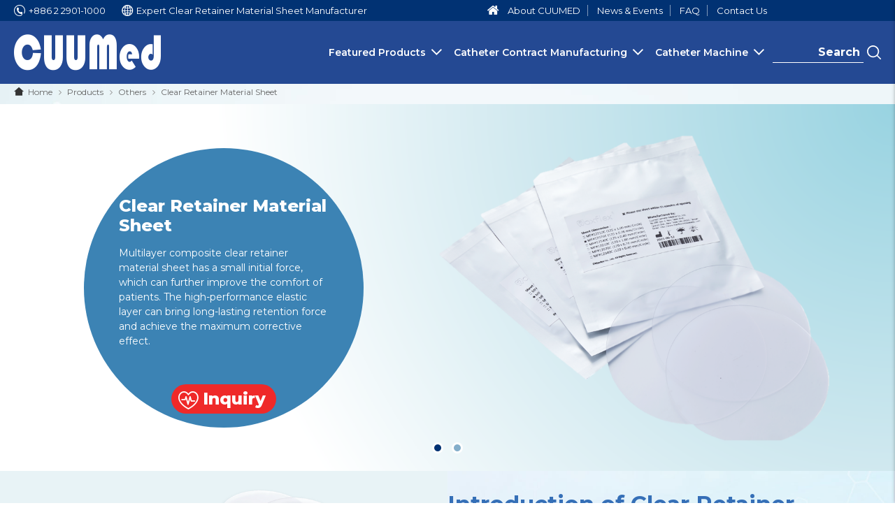

--- FILE ---
content_type: text/html; charset=utf-8
request_url: https://www.cathetermachine.com/Product/1076
body_size: 9895
content:
<!DOCTYPE html>
<html xmlns="http://www.w3.org/1999/xhtml" vocab="http://schema.org/" lang="en" prefix="og: http://ogp.me/ns#">
<head>
    <meta http-equiv="Content-Type" content="text/html; charset=utf-8" />
    <meta http-equiv="content-language" content="en" />
    <!--rwd viewport-->
    <meta name="viewport" content="initial-scale=1,user-scalable=no,maximum-scale=1,width=device-width">
    <meta name="robots" content="all" />
    <title>Clear Retainer Material Sheet Manufacturer, Clear Retainer Material Sheet Supplier, Clear Retainer Material, CUUMED Taiwan</title>
<meta name="keywords" content="Clear Retainer Material Sheet Manufacturer, Clear Retainer Material Sheet Supplier, Clear Retainer Material" />
<meta name="description" content="CUUMED provide any kind of Clear Retainer Material Sheet products, Clear Retainer Material products. We are professional Clear Retainer Material Sheet products, Clear Retainer Material products manufacturer since 1998. CUUMED strictly controls various
 production details and provide customers with high-quality Clear Retainer Material Sheet products, Clear Retainer Material products." />
<meta name="author" content="Catheter Machine Manufacturer, Catheter Machine Supplier in Taiwan - CUMMED" />
<meta name="copyright" content="Catheter Machine Manufacturer, Catheter Machine Supplier in Taiwan - CUMMED" />

    <meta name="og:title" content="Clear Retainer Material Sheet Manufacturer, Clear Retainer Material Sheet Supplier, Clear Retainer Material, CUUMED Taiwan" />
    <meta name="og:description" content="CUUMED provide any kind of Clear Retainer Material Sheet products, Clear Retainer Material products. We are professional Clear Retainer Material Sheet products, Clear Retainer Material products manufacturer since 1998. CUUMED strictly controls various
 production details and provide customers with high-quality Clear Retainer Material Sheet products, Clear Retainer Material products." />
    <meta name="og:image" content="https://www.cathetermachine.com/img/product/210802162912489.png" />
    <meta name="og:url" content="https://www.cathetermachine.com/Product/1076" />
    <meta name="og:site_name" content="CUMMED" />
    <meta name="og:type" content="website" />
    <!--icon-->
    <link rel="Shortcut icon" href="/images/favicon.ico" type="image/x-icon" />
    <link href="/style/common?v=p0gaf7HR0MZiqWeqsVzwJZurvKwj7IY5dR2PWERjqC41" rel="stylesheet"/>

    <link rel="stylesheet" href="/css/style.css" />
    <link rel="stylesheet" href="/icomoon/style.css" />

    <!-- custom scrollbar stylesheet -->
    <link rel="stylesheet" href="/css/jquery.mCustomScrollbar.min.css">
    <!-- 手機另上圖 -->
    <link rel="stylesheet" href="/css/Interchange.min.css">
    <!-- Google tag (gtag.js) -->
    <script async src="https://www.googletagmanager.com/gtag/js?id=AW-11467255762"></script>
    <script>
        window.dataLayer = window.dataLayer || [];
        function gtag(){dataLayer.push(arguments);}
        gtag('js', new Date());

        gtag('config', 'AW-11467255762');
    </script>
    <!-- Google tag (gtag.js) -->
    <script async src="https://www.googletagmanager.com/gtag/js?id=AW-11467255762"></script>
    <script>
    window.dataLayer = window.dataLayer || [];
    function gtag(){dataLayer.push(arguments);}
    gtag('js', new Date());
    gtag('config', 'AW-11467255762', { 'allow_enhanced_conversions': true });
    </script>
    <!-- Event snippet for Contact Us表單 conversion page -->
    <script>
    window.addEventListener('load', function () {
    if (window.location.href.includes('/Contact')) {
    document.querySelectorAll('form button[value="Submit"]').forEach(function (e) {
        e.addEventListener('click', function () {
        var name = document.querySelector('form #FirstName').value;
        var tel = document.querySelector('form #Tel').value;
        var email = document.querySelector('form #Email').value;
        var country = document.querySelector('form #Country').value;
        var msg = document.querySelector('form #Msg').value;
        var vcode = document.querySelector('form #VerifyCode').value;
        if (name != "" && tel != "" && email != "" && country != "" && msg != "" && vcode != "") {
        gtag('set', 'user_data' ,{ 'email' : email })
        gtag('event', 'conversion', {'send_to': 'AW-11467255762/ypH7CJ3Rz9EZENLfgdwq'});
        }
        })
    })
    }
    })
    </script>
    <!-- Event snippet for Catheter Coating Solutions conversion page -->
    <script>
    window.addEventListener('load', function () {
    if (window.location.href.includes('/Category/1')) {
    gtag('event', 'conversion', {'send_to': 'AW-11467255762/L5ktCMi2xfYZENLfgdwq'});
    }
    })
    </script>
    <!-- Event snippet for Endoscope conversion page -->
    <script>
    window.addEventListener('load', function () {
    if (window.location.href.includes('/Category/1026')) {
    gtag('event', 'conversion', {'send_to': 'AW-11467255762/FnclCNayxfYZENLfgdwq'});
    }
    })
    </script>
    <!-- Event snippet for Interventional Cardiology conversion page -->
    <script>
    window.addEventListener('load', function () {
    if (window.location.href.includes('/Category/1023')) {
    gtag('event', 'conversion', {'send_to': 'AW-11467255762/huoVCNOyxfYZENLfgdwq'});
    }
    })
    </script>
    <!-- Event snippet for Medical Plastic Films conversion page -->
    <script>
    window.addEventListener('load', function () {
    if (window.location.href.includes('/Category/1028')) {
    gtag('event', 'conversion', {'send_to': 'AW-11467255762/67H1CM62xfYZENLfgdwq'});
    }
    })
    </script>
    <!-- Event snippet for Micro Injection Molding conversion page -->
    <script>
    window.addEventListener('load', function () {
    if (window.location.href.includes('/Category/1028')) {
    gtag('event', 'conversion', {'send_to': 'AW-11467255762/opTYCMu2xfYZENLfgdwq'});
    }
    })
    </script>

</head>
<body>
    
<!-- 手機版按鈕 -->
<div id="BTN" class="mobile-menu-btn">
    <span></span>
    <span></span>
    <span></span>
</div>
<div class="mobile-menu">
    <div class="mobile-menu-inner">
        <div class="mobile-submenu">
            <ul class="mobile-menu-items" id="mMENU">
                        <li class="menu__navlist">
                            <a class="menu__navTitle" href="/Category/3" title="Featured Products">Featured Products</a>
                                    <div class="menu__navBtn">
                                        <i class="icon-arrow-bottom"></i>
                                    </div>
                                    <ul class="menu__navBox">
                                            <li>
                                                <a href="/Category/1023" title="Interventional Cardiology">Interventional Cardiology</a>
                                            </li>
                                            <li>
                                                <a href="/Category/1026" title="Endoscope">Endoscope</a>
                                            </li>
                                            <li>
                                                <a href="/Category/1" title="Catheter Coating Solutions">Catheter Coating Solutions</a>
                                            </li>
                                            <li>
                                                <a href="/Category/1030" title="Micro Injection Molding">Micro Injection Molding</a>
                                            </li>
                                            <li>
                                                <a href="/Category/1028" title="Medical Plastic Films">Medical Plastic Films</a>
                                            </li>
                                    </ul>

                        </li>
                        <li class="menu__navlist">
                                    <a class="menu__navTitle" href="/Category/1018" title="Catheter Contract Manufacturing">Catheter Contract Manufacturing</a>

                        </li>
                        <li class="menu__navlist">
                                    <a class="menu__navTitle" href="/Category/2" title="Catheter Machine">Catheter Machine</a>

                        </li>
                <li class="menu__navlist">
                    <a class="menu__navTitle" href="/About" title="About CUUMED">About CUUMED</a>
                </li>
                <li class="menu__navlist">
                    <a class="menu__navTitle" href="/News" title="News & Events">News & Events</a>
                </li>
                <li class="menu__navlist">
                    <a class="menu__navTitle" href="/faq" title="FAQ">FAQ</a>
                </li>
                <li class="menu__navlist">
                    <a class="menu__navTitle" href="/Contact" title="Contact Us">Contact Us</a>
                </li>
            </ul>
            <div class="like-button">
                <iframe src="https://www.facebook.com/plugins/like.php?href=http%3A%2F%2Fwww.cathetermachine.com%2F&width=97&layout=button_count&action=like&size=small&show_faces=false&share=true&height=46&appId" width="150" height="20" style="border:none;overflow:hidden" scrolling="no" frameborder="0" allowTransparency="true" allow="encrypted-media"></iframe>
            </div>
        </div>
    </div>
</div>
<div id="TOP" class="pagetop">
    <a href="#" title="Page Top">TOP</a>
</div>
    <div class="container wrapper">
        
<header class="header" id="header">
    <div class="container header__top">
        <div class="inner">
            <div class="top-left">
                <span class="tel"><span class="icon-tel"></span><a href="tel:+886-2-2901-1000" title="Telephone">+886 2 2901-1000</a></span>
                    <h1 class="h1"><span class="icon-earth"></span>Expert Clear Retainer Material Sheet Manufacturer</h1>
            </div>
            <div class="top-right">
                <span class="home">
                    <a href="/" title="Home"><span class="icon-home"></span></a>
                </span>
                <ul class="nav">
                    <li>
                        <a href="/About" title="About CUUMED">About CUUMED</a>
                    </li>
                    <li>
                        <a href="/News" title="News & Events">News & Events</a>
                    </li>
                    <li>
                        <a href="/faq" title="FAQ">FAQ</a>
                    </li>
                    <li>
                        <a href="/Contact" title="Contact Us">Contact Us</a>
                    </li>
                </ul>
                <div class="like-button">
                    <iframe src="https://www.facebook.com/plugins/like.php?href=http%3A%2F%2Fwww.cathetermachine.com%2F&width=97&layout=button_count&action=like&size=small&show_faces=false&share=true&height=20&appId" width="150" height="20" style="border:none;overflow:hidden" scrolling="no" frameborder="0" allowTransparency="true" allow="encrypted-media"></iframe>
                </div>
            </div>
        </div>
    </div>
    <div class="container header__under">
        <div class="inner">
            <div class="logo">
                <a href="/" title="CUUMED">
                    <span class="icon-logo"></span>
                </a>
            </div>
            <div class="under-right">
                <nav class="nav">
                    <ul class="menu" id="MENU">
                                <li class="menu__item">
                                    <a href="/Category/3" title="Featured Products" class="txt">Featured Products</a>
                                            <ul class="submenu">
                                                    <li class="submenu__item">
                                                        <a href="/Category/1023" title="Interventional Cardiology">Interventional Cardiology</a>
                                                    </li>
                                                    <li class="submenu__item">
                                                        <a href="/Category/1026" title="Endoscope">Endoscope</a>
                                                    </li>
                                                    <li class="submenu__item">
                                                        <a href="/Category/1" title="Catheter Coating Solutions">Catheter Coating Solutions</a>
                                                    </li>
                                                    <li class="submenu__item">
                                                        <a href="/Category/1030" title="Micro Injection Molding">Micro Injection Molding</a>
                                                    </li>
                                                    <li class="submenu__item">
                                                        <a href="/Category/1028" title="Medical Plastic Films">Medical Plastic Films</a>
                                                    </li>
                                            </ul>

                                </li>
                                <li class="menu__item">
                                    <a href="/Category/1018" title="Catheter Contract Manufacturing" class="txt">Catheter Contract Manufacturing</a>

                                </li>
                                <li class="menu__item">
                                    <a href="/Category/2" title="Catheter Machine" class="txt">Catheter Machine</a>

                                </li>
                    </ul>
                </nav>
                <div class="search_wrap" id="search_wrap">
                    <form class="search_from">
                        <input class="shbox" id="" type="text" placeholder="Search" required="">
                        <button class="shicon" type="submit" value="Submit">Search</button>
                    </form>
                </div>
            </div>
        </div>
    </div>
</header>

        
<div class="container breadcrumb bg-01">
    <div class="inner">
        <!--breadcrumb-->
        <div class="breadcrumb-wrap left">
            <ul class="breadcrumb" itemscope itemtype="http://schema.org/BreadcrumbList">
                <li class="home" itemprop="itemListElement" itemscope itemtype="http://schema.org/ListItem">
                    <a itemprop="item" href="/" title="CUMMED">
                        <span itemprop="name">Home</span>
                    </a>
                    <meta itemprop="position" content="1" />
                </li>
                <li class="icon" itemprop="itemListElement" itemscope itemtype="http://schema.org/ListItem">
                    <a itemprop="item" href="/Categories" title="Products">
                        <span itemprop="name">Products</span>
                    </a>
                    <meta itemprop="position" content="2" />
                </li>

                    <li class="icon" itemprop="itemListElement" itemscope itemtype="http://schema.org/ListItem">
                        <a itemprop="item" href="/Category/1022" title="Others">
                            <span itemprop="name">Others</span>
                        </a>
                        <meta itemprop="position" content="3" />
                    </li>
                <li class="icon" itemprop="itemListElement" itemscope itemtype="http://schema.org/ListItem">
                    <a itemprop="item" href="" title="Clear Retainer Material Sheet">
                        <span itemprop="name">Clear Retainer Material Sheet</span>
                    </a>
                    <meta itemprop="position" content="4" />
                </li>
            </ul>
        </div>
        <!-- /breadcrumb -->
    </div>
</div>

    <div class="banner">
        <!-- FlexSlider -->
        <div class="flexslider" id="flexslider1">
            <!-- banner分別上電腦版和手機版圖片 -->
            <ul class="slides">
                    <li class="banner-photo">
                        <img data-interchange="[/img/product-image-mobile/200915110546200.png, small], [/img/product-image/200915110520841.png, large]" alt="Clear Retainer Material Sheet">
                        <div class="banner-info">
                            <div class="banner-inner">
                                <div class="text-box">
                                    <div class="title">Clear Retainer Material Sheet</div>
                                        <div class="text scrollbar editor">
                                            Multilayer composite clear retainer material sheet has a small initial force, which can further improve the comfort of patients. The high-performance elastic layer can bring long-lasting retention force and achieve the maximum corrective effect.
                                        </div>
                                    <a href="/Product/Inquiry/1076" class="inquiry" title="Inquiry">Inquiry</a>
                                </div>
                            </div>
                        </div>
                    </li>
                    <li class="banner-photo">
                        <img data-interchange="[/img/product-image-mobile/200915114057998.png, small], [/img/product-image/200915114039514.png, large]" alt="Clear Retainer Material Roll">
                        <div class="banner-info">
                            <div class="banner-inner">
                                <div class="text-box">
                                    <div class="title">Clear Retainer Material Roll</div>
                                        <div class="text scrollbar editor">
                                            The multilayer clear retainer material sheet made by MaxFlex's multilayer coping roll has a small initial force, which can further improve the comfort of patients. The high-performance elastic layer can bring long-lasting retention force and achieve the
 maximum corrective effect.
                                        </div>
                                    <a href="/Product/Inquiry/1076" class="inquiry" title="Inquiry">Inquiry</a>
                                </div>
                            </div>
                        </div>
                    </li>
            </ul>
        </div>
        <!-- End FlexSlider -->
    </div>
                    <section>
                        <div class="container section section-bg-01">
                            <div class="pict">
                                <!-- 左邊圖 -->
                                <img src="/img/product-introduction/210802165020424.png" alt="Introduction of Clear Retainer Material">
                            </div>
                            <div class="pict">
                                <!-- 右邊圖 -->
                                <img class="img-hidden-md" src="/images/pro-section-space.png" alt="Introduction of Clear Retainer Material">
                                <!-- 底下有小圖示 -->
                                <div class="box">
                                    <img class="img-hidden-md" src="/images/pro-section-space.png" alt="">
                                    <div class="title">Introduction of Clear Retainer Material</div>
                                    <div class="text bottom-icon scrollbar editor">
                                        
<p><span lang="EN-US" style="color:#005688; font-size:18px; font-style:normal; font-weight:500">Multilayer clear retainer material sheets(</span><span style="color:#005688; font-size:18px; font-style:normal; font-weight:500">ML series</span><span style="color:#005688; font-size:18px; font-style:normal; font-weight:500">)
 are designed for different customers' needs, exhibit balanced biomechanical properties, and can provide physicians and patients with comprehensive options.</span></p>

                                    </div>
                                        <div class="icon-wrap">
                                            <ul class="icon-list">
                                                    <li>
                                                        <a href="/img/product-file/2021 CUUMED-Orthodontic material.pdf.pdf" title="download" target="_blank">
                                                            <img src="/images/download.png" width="95" height="86" alt="download">
                                                        </a>
                                                    </li>
                                                                                                                                            </ul>
                                        </div>
                                </div>
                                <!-- /底下有小圖示 -->
                            </div>
                        </div>
                    </section>
                    <section>
                        <div class="container section section-bg-02">
                            <div class="pict">
                                <!-- 左邊圖 -->
                                <img src="/img/product-introduction/2-1.png" alt="Clear Retainer Material Sheet">
                            </div>
                            <div class="pict">
                                <!-- 右邊圖 -->
                                <img class="img-hidden-md" src="/images/pro-section-space.png" alt="Clear Retainer Material Sheet">
                                <div class="box">
                                    <img class="img-hidden-md" src="/images/pro-section-space.png" alt="">
                                    <div class="title">Clear Retainer Material Sheet</div>
                                    <div class="text scrollbar editor">
                                        
<p class="MsoNormal" style="color:#005688; font-family:Montserrat,微軟正黑體,Arial,Verdana,Geneva,sans-serif; font-size:18px; font-style:normal; font-weight:500">
<span lang="EN-US" style="font-family:arial,helvetica,sans-serif"><strong style="font-size:18px">-&gt;Layer:</strong>&nbsp;Multi</span></p>
<p class="MsoNormal" style="color:#005688; font-family:Montserrat,微軟正黑體,Arial,Verdana,Geneva,sans-serif; font-size:18px; font-style:normal; font-weight:500">
<span lang="EN-US" style="font-family:arial,helvetica,sans-serif"><strong style="font-size:18px">-&gt;Thickness:</strong>&nbsp;0.40mm, 0.50mm, 0.63mm, 0.76mm, 1.00mm</span></p>
<p class="MsoNormal" style="color:#005688; font-family:Montserrat,微軟正黑體,Arial,Verdana,Geneva,sans-serif; font-size:18px; font-style:normal; font-weight:500">
<span lang="EN-US" style="font-family:arial,helvetica,sans-serif"><strong style="font-size:18px">-&gt;Width:</strong>&nbsp;125mm;</span></p>
<p class="MsoNormal" style="color:#005688; font-family:Montserrat,微軟正黑體,Arial,Verdana,Geneva,sans-serif; font-size:18px; font-style:normal; font-weight:500">
<span lang="EN-US" style="font-family:arial,helvetica,sans-serif"><strong style="font-size:18px">-&gt;Shape:</strong>&nbsp;Round or Square</span></p>
<p class="MsoNormal" style="color:#005688; font-family:Montserrat,微軟正黑體,Arial,Verdana,Geneva,sans-serif; font-size:18px; font-style:normal; font-weight:500">
<span lang="EN-US" style="font-family:arial,helvetica,sans-serif"><strong style="font-size:18px">-&gt;Package:</strong>&nbsp;20pcs/bag or 10pcs/bag</span></p>
<p class="MsoNormal" style="color:#005688; font-family:Montserrat,微軟正黑體,Arial,Verdana,Geneva,sans-serif; font-size:18px; font-style:normal; font-weight:500">
<span lang="EN-US" style="font-family:arial,helvetica,sans-serif"><strong style="font-size:18px">-&gt;Average life:</strong>&nbsp;1 year.</span></p>
<p class="MsoNormal" style="color:#005688; font-family:Montserrat,微軟正黑體,Arial,Verdana,Geneva,sans-serif; font-size:18px; font-style:normal; font-weight:500">
<span lang="EN-US" style="font-family:arial,helvetica,sans-serif">-&gt;ML series is suitable for clear aligner and retainer</span></p>
<p class="MsoNormal" style="color:#005688; font-family:Montserrat,微軟正黑體,Arial,Verdana,Geneva,sans-serif; font-size:18px; font-style:normal; font-weight:500">
<span style="font-family:arial,helvetica,sans-serif"><span lang="EN-US" style="font-size:18px">-&gt;Use with general thermoforming machines (</span><span lang="EN-US" style="font-size:18px">Biostar, MiniStar, Drufomat, etc.</span><span lang="EN-US" style="font-size:18px">)</span></span></p>

                                    </div>
                                </div>
                            </div>
                        </div>
                    </section>
                    <section>
                        <div class="container section section-bg-03">
                            <div class="pict">
                                <!-- 左邊圖 -->
                                <img src="/img/product-introduction/210903132613858.png" alt="Clear Retainer Material Roll">
                            </div>
                            <div class="pict">
                                <!-- 右邊圖 -->
                                <img class="img-hidden-md" src="/images/pro-section-space.png" alt="Clear Retainer Material Roll">
                                <div class="box">
                                    <img class="img-hidden-md" src="/images/pro-section-space.png" alt="">
                                    <div class="title">Clear Retainer Material Roll</div>
                                    <div class="text scrollbar editor">
                                        
<p class="MsoNormal" style="color:#005688; font-family:Montserrat,微軟正黑體,Arial,Verdana,Geneva,sans-serif; font-size:18px; font-style:normal; font-weight:500">
<span lang="EN-US" style="font-family:arial,helvetica,sans-serif; font-size:18px"><strong style="font-size:18px">-&gt;Layer:</strong>&nbsp;Multi-layer</span></p>
<p class="MsoNormal" style="color:#005688; font-family:Montserrat,微軟正黑體,Arial,Verdana,Geneva,sans-serif; font-size:18px; font-style:normal; font-weight:500">
<span lang="EN-US" style="font-family:arial,helvetica,sans-serif; font-size:18px"><strong style="font-size:18px">-&gt;Thickness:</strong>&nbsp;0.40mm, 0.50mm, 0.63mm, 0.76mm, 1.00mm</span></p>
<p class="MsoNormal" style="color:#005688; font-family:Montserrat,微軟正黑體,Arial,Verdana,Geneva,sans-serif; font-size:18px; font-style:normal; font-weight:500">
<span lang="EN-US" style="font-family:arial,helvetica,sans-serif; font-size:18px"><strong style="font-size:18px">-&gt;Width:</strong>&nbsp;123mm, 137mm</span></p>
<p class="MsoNormal" style="color:#005688; font-family:Montserrat,微軟正黑體,Arial,Verdana,Geneva,sans-serif; font-size:18px; font-style:normal; font-weight:500">
<span lang="EN-US" style="font-family:arial,helvetica,sans-serif; font-size:18px"><strong style="font-size:18px">-&gt;Paper roll ID:</strong>&nbsp;77mm, 123mm</span></p>
<p class="MsoNormal" style="color:#005688; font-family:Montserrat,微軟正黑體,Arial,Verdana,Geneva,sans-serif; font-size:18px; font-style:normal; font-weight:500">
<span lang="EN-US" style="font-family:arial,helvetica,sans-serif; font-size:18px"><strong style="font-size:18px">-&gt;Weight:</strong>&nbsp;20kgs</span></p>
<p class="MsoNormal" style="color:#005688; font-family:Montserrat,微軟正黑體,Arial,Verdana,Geneva,sans-serif; font-size:18px; font-style:normal; font-weight:500">
<span lang="EN-US" style="font-family:arial,helvetica,sans-serif; font-size:18px"><strong style="font-size:18px">-&gt;Average life:</strong>&nbsp;1 year.</span></p>
<p style="color:#005688; font-family:Montserrat,微軟正黑體,Arial,Verdana,Geneva,sans-serif; font-size:18px; font-style:normal; font-weight:500">
<span lang="EN-US" style="font-size:18px; font-family:arial,helvetica,sans-serif">-&gt;ML series is suitable for clear aligner and retainer</span></p>

                                    </div>
                                </div>
                            </div>
                        </div>
                    </section>
                    <section>
                        <div class="container section section-bg-01">
                            <div class="pict">
                                <!-- 左邊圖 -->
                                <img src="/img/product-introduction/4-1.png" alt="Why choose our clear retainer material?">
                            </div>
                            <div class="pict">
                                <!-- 右邊圖 -->
                                <img class="img-hidden-md" src="/images/pro-section-space.png" alt="Why choose our clear retainer material?">
                                <!-- 底下有小圖示 -->
                                <div class="box">
                                    <img class="img-hidden-md" src="/images/pro-section-space.png" alt="">
                                    <div class="title">Why choose our clear retainer material?</div>
                                    <div class="text bottom-icon scrollbar editor">
                                        
<p style="font-size:16px"><span style="font-size:18px; font-family:arial,helvetica,sans-serif">Our&nbsp;<span style="font-size:18px">dental sheet&nbsp;</span>has outstanding stain resistance, compared to other general brands!</span></p>
<p style="font-size:16px"><span style="font-size:18px; font-family:arial,helvetica,sans-serif">This is simulated the habit of drinking coffee every day, the testing sheet was soaked in 37℃ coffee for an hour twice a day for 2weeks.</span></p>
<p style="font-size:16px"><span style="font-size:18px; font-family:arial,helvetica,sans-serif">As you can see from the chart, our series ST&nbsp; can compete with well-known Brand Z!</span></p>
<p style="font-size:16px"><span class="JsGRdQ" style="font-size:18px; font-family:arial,helvetica,sans-serif">(Note: 5 is the best; 3 is general; 1 is poor.)</span></p>

                                    </div>
                                </div>
                                <!-- /底下有小圖示 -->
                            </div>
                        </div>
                    </section>
                    <section>
                        <div class="container section section-bg-02">
                            <div class="pict">
                                <!-- 左邊圖 -->
                                <img src="/img/product-introduction/8.png" alt="Why we have better orthodontic force?">
                            </div>
                            <div class="pict">
                                <!-- 右邊圖 -->
                                <img class="img-hidden-md" src="/images/pro-section-space.png" alt="Why we have better orthodontic force?">
                                <div class="box">
                                    <img class="img-hidden-md" src="/images/pro-section-space.png" alt="">
                                    <div class="title">Why we have better orthodontic force?</div>
                                    <div class="text scrollbar editor">
                                        
<div class="OutlineElement Ltr SCXP268080486 BCX0" style="font-style:normal; font-weight:400; font-family:Montserrat,sans-serif; font-size:14px">
<p class="Paragraph SCXP268080486 BCX0" lang="EN-US" style="font-size:14px">
<span style="font-size:18px; font-family:arial,helvetica,sans-serif"><span class="TextRun SCXP268080486 BCX0" lang="EN-US" style="font-size:18px"><span class="NormalTextRun SCXP268080486 BCX0" style="font-size:18px">ML Multilayer Series, conducted
 stress retention&nbsp;</span></span><span class="TextRun SCXP268080486 BCX0" lang="EN-US" style="font-size:18px"><span class="NormalTextRun SCXP268080486 BCX0" style="font-size:18px">test.</span></span><span class="EOP SCXP268080486 BCX0" style="font-size:18px">​</span></span></p>
</div>
<div class="OutlineElement Ltr SCXP268080486 BCX0" style="font-style:normal; font-weight:400; font-family:Montserrat,sans-serif; font-size:14px">
<p class="Paragraph SCXP268080486 BCX0" lang="EN-US" style="font-size:14px">
<span style="font-size:18px; font-family:arial,helvetica,sans-serif"><span class="TextRun SCXP268080486 BCX0" lang="EN-US" style="font-size:18px"><span class="NormalTextRun SCXP268080486 BCX0" style="font-size:18px">The smart material could provide
 more feedback&nbsp;</span></span><span class="TextRun SCXP268080486 BCX0" lang="EN-US" style="font-size:18px"><span class="NormalTextRun SCXP268080486 BCX0" style="font-size:18px">force applied in orthodontic application. 50%-</span></span><span class="TextRun SCXP268080486 BCX0" lang="EN-US" style="font-size:18px"><span class="NormalTextRun SCXP268080486 BCX0" style="font-size:18px">60%
 of the initial stress is maintained during the&nbsp;</span></span><span class="TextRun SCXP268080486 BCX0" lang="EN-US" style="font-size:18px"><span class="NormalTextRun SCXP268080486 BCX0" style="font-size:18px">5th day to 10th day of wearing, which
 could&nbsp;</span></span><span class="TextRun SCXP268080486 BCX0" lang="EN-US" style="font-size:18px"><span class="NormalTextRun SCXP268080486 BCX0" style="font-size:18px">provide excellent orthodontic results and wearing&nbsp;</span></span><span class="TextRun SCXP268080486 BCX0" lang="EN-US" style="font-size:18px"><span class="NormalTextRun SCXP268080486 BCX0" style="font-size:18px">comfort.</span></span></span></p>
</div>

                                    </div>
                                </div>
                            </div>
                        </div>
                    </section>
                    <section>
                        <div class="container section section-bg-03">
                            <div class="pict">
                                <!-- 左邊圖 -->
                                <img src="/img/product-introduction/9.png" alt="What makes our clear retainer material&#39;s better?">
                            </div>
                            <div class="pict">
                                <!-- 右邊圖 -->
                                <img class="img-hidden-md" src="/images/pro-section-space.png" alt="What makes our clear retainer material&#39;s better?">
                                <div class="box">
                                    <img class="img-hidden-md" src="/images/pro-section-space.png" alt="">
                                    <div class="title">What makes our clear retainer material&#39;s better?</div>
                                    <div class="text scrollbar editor">
                                        
<div class="OutlineElement Ltr SCXP260502666 BCX0" style="color:#005688; font-family:Montserrat,微軟正黑體,Arial,Verdana,Geneva,sans-serif; font-size:18px; font-style:normal; font-weight:500">
<div class="OutlineElement Ltr SCXP260502666 BCX0" style="color:#005688; font-family:Montserrat,微軟正黑體,Arial,Verdana,Geneva,sans-serif; font-size:18px; font-style:normal; font-weight:500">
<p class="Paragraph SCXP260502666 BCX0" lang="EN-US" style="font-size:18px">
<span style="font-size:18px; font-family:arial,helvetica,sans-serif">We can proud to say our clear retainer material is the best among general brands! ​</span></p>
<p class="Paragraph SCXP260502666 BCX0" lang="EN-US" style="font-size:18px">
<span style="font-size:18px; font-family:arial,helvetica,sans-serif"><span class="TextRun SCXP260502666 BCX0" lang="EN-US" style="font-size:18px"><span class="NormalTextRun SCXP260502666 BCX0" style="font-size:18px">Greatly combines with two different
 material to&nbsp;</span></span><span class="TextRun SCXP260502666 BCX0" lang="EN-US" style="font-size:18px"><span class="NormalTextRun SCXP260502666 BCX0" style="font-size:18px">simultaneously achieve wearing-comfort and&nbsp;</span></span><span class="TextRun SCXP260502666 BCX0" lang="EN-US" style="font-size:18px"><span class="NormalTextRun SCXP260502666 BCX0" style="font-size:18px">orthodontic
 force.&nbsp;</span></span></span></p>
</div>
<p style="font-size:16px"><span style="font-size:18px; font-family:arial,helvetica,sans-serif">Our material is perfectly designed for clear aligner and retainer.</span></p>
<p style="font-size:16px"><span style="font-size:18px; font-family:arial,helvetica,sans-serif">Also, we have&nbsp;several types of sheets&nbsp;for you to choose from&nbsp;CF&nbsp;(Economic and Comfortable series),&nbsp;ST&nbsp;(Long-lasting retention series),&nbsp;ML&nbsp;(Multilayer Compound Series),&nbsp;FN&nbsp;(Special
 Functional Series).</span></p>
<p style="font-size:16px"><span style="font-size:18px; font-family:arial,helvetica,sans-serif">Last but not least, our orthodontic material is not only suitable for varied patients but also&nbsp;has an effective treatment schedule for orthodontics!</span></p>
</div>

                                    </div>
                                </div>
                            </div>
                        </div>
                    </section>

        <!-- 類似產品 -->
        <div class="pro-related">
            <h3 class="heading">Related Products</h3>
            <div class="slider-list">
                <!-- Slick Slider -->
                <ul class="responsive">
                        <li class="item">
                            <div class="item-box">
                                <a href="/Product/1064" title="Dental Vacuum Forming Sheets">
                                    <div class="photo">
                                        <img src="/img/product/20100810185283.png" alt="Dental Vacuum Forming Sheets">
                                    </div>
                                    <div class="title">Dental Vacuum Forming Sheets</div>
                                </a>
                            </div>
                        </li>
                        <li class="item">
                            <div class="item-box">
                                <a href="/Product/1065" title="Dental Lab Splint Sheet">
                                    <div class="photo">
                                        <img src="/img/product/20100810185283.png" alt="Dental Lab Splint Sheet">
                                    </div>
                                    <div class="title">Dental Lab Splint Sheet</div>
                                </a>
                            </div>
                        </li>
                        <li class="item">
                            <div class="item-box">
                                <a href="/Product/1066" title="Vacuum Forming Materials Dental">
                                    <div class="photo">
                                        <img src="/img/product/20100810185283.png" alt="Vacuum Forming Materials Dental">
                                    </div>
                                    <div class="title">Vacuum Forming Materials Dental</div>
                                </a>
                            </div>
                        </li>
                        <li class="item">
                            <div class="item-box">
                                <a href="/Product/1067" title="Clear Splint Sheet">
                                    <div class="photo">
                                        <img src="/img/product/20100810185283.png" alt="Clear Splint Sheet">
                                    </div>
                                    <div class="title">Clear Splint Sheet</div>
                                </a>
                            </div>
                        </li>
                        <li class="item">
                            <div class="item-box">
                                <a href="/Product/1068" title="Proform Splint Material">
                                    <div class="photo">
                                        <img src="/img/product/20100810185283.png" alt="Proform Splint Material">
                                    </div>
                                    <div class="title">Proform Splint Material</div>
                                </a>
                            </div>
                        </li>
                        <li class="item">
                            <div class="item-box">
                                <a href="/Product/1069" title="Invisible Aligner">
                                    <div class="photo">
                                        <img src="/img/product/21080216291367.png" alt="Invisible Aligner">
                                    </div>
                                    <div class="title">Invisible Aligner</div>
                                </a>
                            </div>
                        </li>
                        <li class="item">
                            <div class="item-box">
                                <a href="/Product/1070" title="Square Coping Material">
                                    <div class="photo">
                                        <img src="/img/product/21080216291367.png" alt="Square Coping Material">
                                    </div>
                                    <div class="title">Square Coping Material</div>
                                </a>
                            </div>
                        </li>
                        <li class="item">
                            <div class="item-box">
                                <a href="/Product/1071" title="Round Coping Material">
                                    <div class="photo">
                                        <img src="/img/product/21080216291367.png" alt="Round Coping Material">
                                    </div>
                                    <div class="title">Round Coping Material</div>
                                </a>
                            </div>
                        </li>
                        <li class="item">
                            <div class="item-box">
                                <a href="/Product/1072" title="Invisible Braces for Teeth">
                                    <div class="photo">
                                        <img src="/img/product/21080216291367.png" alt="Invisible Braces for Teeth">
                                    </div>
                                    <div class="title">Invisible Braces for Teeth</div>
                                </a>
                            </div>
                        </li>
                        <li class="item">
                            <div class="item-box">
                                <a href="/Product/1073" title="Dental Coping Material">
                                    <div class="photo">
                                        <img src="/img/product/21080216291367.png" alt="Dental Coping Material">
                                    </div>
                                    <div class="title">Dental Coping Material</div>
                                </a>
                            </div>
                        </li>
                        <li class="item">
                            <div class="item-box">
                                <a href="/Product/1074" title="Clear Coping Material">
                                    <div class="photo">
                                        <img src="/img/product/21080216291367.png" alt="Clear Coping Material">
                                    </div>
                                    <div class="title">Clear Coping Material</div>
                                </a>
                            </div>
                        </li>
                        <li class="item">
                            <div class="item-box">
                                <a href="/Product/1075" title="Retainer Material Sheet &amp; Roll">
                                    <div class="photo">
                                        <img src="/img/product/210802162912489.png" alt="Retainer Material Sheet &amp; Roll">
                                    </div>
                                    <div class="title">Retainer Material Sheet &amp; Roll</div>
                                </a>
                            </div>
                        </li>
                        <li class="item">
                            <div class="item-box">
                                <a href="/Product/1077" title="Orthodontic Retainer Sheets">
                                    <div class="photo">
                                        <img src="/img/product/210802162912489.png" alt="Orthodontic Retainer Sheets">
                                    </div>
                                    <div class="title">Orthodontic Retainer Sheets</div>
                                </a>
                            </div>
                        </li>
                        <li class="item">
                            <div class="item-box">
                                <a href="/Product/1078" title="Clear Round Coping Sheet">
                                    <div class="photo">
                                        <img src="/img/product/210802162912489.png" alt="Clear Round Coping Sheet">
                                    </div>
                                    <div class="title">Clear Round Coping Sheet</div>
                                </a>
                            </div>
                        </li>
                        <li class="item">
                            <div class="item-box">
                                <a href="/Product/1079" title="Clear Dental Coping Sheet">
                                    <div class="photo">
                                        <img src="/img/product/210802162912489.png" alt="Clear Dental Coping Sheet">
                                    </div>
                                    <div class="title">Clear Dental Coping Sheet</div>
                                </a>
                            </div>
                        </li>
                        <li class="item">
                            <div class="item-box">
                                <a href="/Product/1080" title="Clear Orthodontic Retainer Sheets">
                                    <div class="photo">
                                        <img src="/img/product/210802162913645.png" alt="Clear Orthodontic Retainer Sheets">
                                    </div>
                                    <div class="title">Clear Orthodontic Retainer Sheets</div>
                                </a>
                            </div>
                        </li>
                        <li class="item">
                            <div class="item-box">
                                <a href="/Product/1081" title="Clear Aligner Sheet">
                                    <div class="photo">
                                        <img src="/img/product/210802162913645.png" alt="Clear Aligner Sheet">
                                    </div>
                                    <div class="title">Clear Aligner Sheet</div>
                                </a>
                            </div>
                        </li>
                        <li class="item">
                            <div class="item-box">
                                <a href="/Product/1082" title="Clear Aligner">
                                    <div class="photo">
                                        <img src="/img/product/210802162913645.png" alt="Clear Aligner">
                                    </div>
                                    <div class="title">Clear Aligner</div>
                                </a>
                            </div>
                        </li>
                        <li class="item">
                            <div class="item-box">
                                <a href="/Product/1083" title="Orthodontic Rubber Bands">
                                    <div class="photo">
                                        <img src="/img/product/210803163908176.png" alt="Orthodontic Rubber Bands">
                                    </div>
                                    <div class="title">Orthodontic Rubber Bands</div>
                                </a>
                            </div>
                        </li>
                        <li class="item">
                            <div class="item-box">
                                <a href="/Product/1084" title="Orthodontic Elastic Bands">
                                    <div class="photo">
                                        <img src="/img/product/210803163908176.png" alt="Orthodontic Elastic Bands">
                                    </div>
                                    <div class="title">Orthodontic Elastic Bands</div>
                                </a>
                            </div>
                        </li>
                        <li class="item">
                            <div class="item-box">
                                <a href="/Product/1085" title="Dental Tray Material">
                                    <div class="photo">
                                        <img src="/img/product/D.jpg" alt="Dental Tray Material">
                                    </div>
                                    <div class="title">Dental Tray Material</div>
                                </a>
                            </div>
                        </li>
                        <li class="item">
                            <div class="item-box">
                                <a href="/Product/1086" title="Dental Whitening Trays">
                                    <div class="photo">
                                        <img src="/img/product/D.jpg" alt="Dental Whitening Trays">
                                    </div>
                                    <div class="title">Dental Whitening Trays</div>
                                </a>
                            </div>
                        </li>
                        <li class="item">
                            <div class="item-box">
                                <a href="/Product/1087" title="Tooth Whitening Trays">
                                    <div class="photo">
                                        <img src="/img/product/D.jpg" alt="Tooth Whitening Trays">
                                    </div>
                                    <div class="title">Tooth Whitening Trays</div>
                                </a>
                            </div>
                        </li>
                        <li class="item">
                            <div class="item-box">
                                <a href="/Product/1088" title="Precision Aligner Buttons">
                                    <div class="photo">
                                        <img src="/img/product/200915113537872.png" alt="Precision Aligner Buttons">
                                    </div>
                                    <div class="title">Precision Aligner Buttons</div>
                                </a>
                            </div>
                        </li>
                        <li class="item">
                            <div class="item-box">
                                <a href="/Product/1089" title="Clear Lingual Buttons">
                                    <div class="photo">
                                        <img src="/img/product/200915113537872.png" alt="Clear Lingual Buttons">
                                    </div>
                                    <div class="title">Clear Lingual Buttons</div>
                                </a>
                            </div>
                        </li>
                        <li class="item">
                            <div class="item-box">
                                <a href="/Product/1090" title="Aligner Material">
                                    <div class="photo">
                                        <img src="/img/product/210802162913645.png" alt="Aligner Material">
                                    </div>
                                    <div class="title">Aligner Material</div>
                                </a>
                            </div>
                        </li>
                        <li class="item">
                            <div class="item-box">
                                <a href="/Product/1091" title="Clear Square Coping Material">
                                    <div class="photo">
                                        <img src="/img/product/210802162913645.png" alt="Clear Square Coping Material">
                                    </div>
                                    <div class="title">Clear Square Coping Material</div>
                                </a>
                            </div>
                        </li>
                        <li class="item">
                            <div class="item-box">
                                <a href="/Product/1092" title="Clear Square Coping Sheet">
                                    <div class="photo">
                                        <img src="/img/product/210802162913645.png" alt="Clear Square Coping Sheet">
                                    </div>
                                    <div class="title">Clear Square Coping Sheet</div>
                                </a>
                            </div>
                        </li>
                        <li class="item">
                            <div class="item-box">
                                <a href="/Product/1094" title="TPU Sheet Dental">
                                    <div class="photo">
                                        <img src="/img/product/210802162913645.png" alt="TPU Sheet Dental">
                                    </div>
                                    <div class="title">TPU Sheet Dental</div>
                                </a>
                            </div>
                        </li>
                        <li class="item">
                            <div class="item-box">
                                <a href="/Product/1095" title="Dental Thermoplastic Sheet">
                                    <div class="photo">
                                        <img src="/img/product/210802162913645.png" alt="Dental Thermoplastic Sheet">
                                    </div>
                                    <div class="title">Dental Thermoplastic Sheet</div>
                                </a>
                            </div>
                        </li>
                        <li class="item">
                            <div class="item-box">
                                <a href="/Product/1096" title="Medical Tubing Extruder">
                                    <div class="photo">
                                        <img src="/img/product/Servo Control Tipping Machine(1)_420.jpg" alt="Medical Tubing Extruder">
                                    </div>
                                    <div class="title">Medical Tubing Extruder</div>
                                </a>
                            </div>
                        </li>
                        <li class="item">
                            <div class="item-box">
                                <a href="/Product/1097" title="Medical Tube Making Machine">
                                    <div class="photo">
                                        <img src="/img/product/Servo Control Tipping Machine(1)_420.jpg" alt="Medical Tube Making Machine">
                                    </div>
                                    <div class="title">Medical Tube Making Machine</div>
                                </a>
                            </div>
                        </li>
                        <li class="item">
                            <div class="item-box">
                                <a href="/Product/1104" title="Punching Machine">
                                    <div class="photo">
                                        <img src="/img/product/Automated Hole Punch Machine_02 420.jpg" alt="Punching Machine">
                                    </div>
                                    <div class="title">Punching Machine</div>
                                </a>
                            </div>
                        </li>
                        <li class="item">
                            <div class="item-box">
                                <a href="/Product/1105" title="Punching and Drilling Machine">
                                    <div class="photo">
                                        <img src="/img/product/Automated Hole Punch Machine_02 420.jpg" alt="Punching and Drilling Machine">
                                    </div>
                                    <div class="title">Punching and Drilling Machine</div>
                                </a>
                            </div>
                        </li>
                        <li class="item">
                            <div class="item-box">
                                <a href="/Product/1106" title="Vertical Injection Machine">
                                    <div class="photo">
                                        <img src="/img/product/Vertical Injection Molding Machine.jpg" alt="Vertical Injection Machine">
                                    </div>
                                    <div class="title">Vertical Injection Machine</div>
                                </a>
                            </div>
                        </li>
                        <li class="item">
                            <div class="item-box">
                                <a href="/Product/1107" title="Braided Catheter">
                                    <div class="photo">
                                        <img src="/img/product/fin.jpg" alt="Braided Catheter">
                                    </div>
                                    <div class="title">Braided Catheter</div>
                                </a>
                            </div>
                        </li>
                        <li class="item">
                            <div class="item-box">
                                <a href="/Product/1108" title="Braided Medical Tubing">
                                    <div class="photo">
                                        <img src="/img/product/fin.jpg" alt="Braided Medical Tubing">
                                    </div>
                                    <div class="title">Braided Medical Tubing</div>
                                </a>
                            </div>
                        </li>
                        <li class="item">
                            <div class="item-box">
                                <a href="/Product/1109" title="Catheter Tipping">
                                    <div class="photo">
                                        <img src="/img/product/200908150735739.jpg" alt="Catheter Tipping">
                                    </div>
                                    <div class="title">Catheter Tipping</div>
                                </a>
                            </div>
                        </li>
                        <li class="item">
                            <div class="item-box">
                                <a href="/Product/1110" title="Catheter Welding">
                                    <div class="photo">
                                        <img src="/img/product/200908150735739.jpg" alt="Catheter Welding">
                                    </div>
                                    <div class="title">Catheter Welding</div>
                                </a>
                            </div>
                        </li>
                        <li class="item">
                            <div class="item-box">
                                <a href="/Product/1111" title="Medical Extrusion Catheter">
                                    <div class="photo">
                                        <img src="/img/product/200909101441176.jpeg" alt="Medical Extrusion Catheter">
                                    </div>
                                    <div class="title">Medical Extrusion Catheter</div>
                                </a>
                            </div>
                        </li>
                        <li class="item">
                            <div class="item-box">
                                <a href="/Product/1112" title="Medical Extruded Tubing">
                                    <div class="photo">
                                        <img src="/img/product/200909101441176.jpeg" alt="Medical Extruded Tubing">
                                    </div>
                                    <div class="title">Medical Extruded Tubing</div>
                                </a>
                            </div>
                        </li>
                        <li class="item">
                            <div class="item-box">
                                <a href="/Product/1113" title="Catheter Extrusion">
                                    <div class="photo">
                                        <img src="/img/product/200909101441176.jpeg" alt="Catheter Extrusion">
                                    </div>
                                    <div class="title">Catheter Extrusion</div>
                                </a>
                            </div>
                        </li>
                        <li class="item">
                            <div class="item-box">
                                <a href="/Product/1114" title="Guide Catheter Tubing">
                                    <div class="photo">
                                        <img src="/img/product/200909101441176.jpeg" alt="Guide Catheter Tubing">
                                    </div>
                                    <div class="title">Guide Catheter Tubing</div>
                                </a>
                            </div>
                        </li>
                        <li class="item">
                            <div class="item-box">
                                <a href="/Product/1115" title="Hydrophilic Coating Catheter">
                                    <div class="photo">
                                        <img src="/img/product/Hydrophilic Coating Material.jpg" alt="Hydrophilic Coating Catheter">
                                    </div>
                                    <div class="title">Hydrophilic Coating Catheter</div>
                                </a>
                            </div>
                        </li>
                        <li class="item">
                            <div class="item-box">
                                <a href="/Product/1116" title="Medical Coating Material">
                                    <div class="photo">
                                        <img src="/img/product/Hydrophilic Coating Material.jpg" alt="Medical Coating Material">
                                    </div>
                                    <div class="title">Medical Coating Material</div>
                                </a>
                            </div>
                        </li>
                        <li class="item">
                            <div class="item-box">
                                <a href="/Product/1117" title="Antibacterial Coating Catheter">
                                    <div class="photo">
                                        <img src="/img/product/Hydrophilic Coating Material.jpg" alt="Antibacterial Coating Catheter">
                                    </div>
                                    <div class="title">Antibacterial Coating Catheter</div>
                                </a>
                            </div>
                        </li>
                        <li class="item">
                            <div class="item-box">
                                <a href="/Product/1118" title="Catheter Hole Equipment">
                                    <div class="photo">
                                        <img src="/img/product/Automated Catheter Drilling Machine_01 420.jpg" alt="Catheter Hole Equipment">
                                    </div>
                                    <div class="title">Catheter Hole Equipment</div>
                                </a>
                            </div>
                        </li>
                        <li class="item">
                            <div class="item-box">
                                <a href="/Product/1119" title="Catheter Hole Skiving Equipment">
                                    <div class="photo">
                                        <img src="/img/product/Automated Catheter Drilling Machine_01 420.jpg" alt="Catheter Hole Skiving Equipment">
                                    </div>
                                    <div class="title">Catheter Hole Skiving Equipment</div>
                                </a>
                            </div>
                        </li>
                        <li class="item">
                            <div class="item-box">
                                <a href="/Product/1120" title="Catheter Hole Punching Equipment">
                                    <div class="photo">
                                        <img src="/img/product/Automated Catheter Drilling Machine_01 420.jpg" alt="Catheter Hole Punching Equipment">
                                    </div>
                                    <div class="title">Catheter Hole Punching Equipment</div>
                                </a>
                            </div>
                        </li>
                        <li class="item">
                            <div class="item-box">
                                <a href="/Product/1121" title="Punching and Drilling Machine">
                                    <div class="photo">
                                        <img src="/img/product/Automated Catheter Drilling Machine_01 420.jpg" alt="Punching and Drilling Machine">
                                    </div>
                                    <div class="title">Punching and Drilling Machine</div>
                                </a>
                            </div>
                        </li>
                        <li class="item">
                            <div class="item-box">
                                <a href="/Product/1122" title="Catheter Hole Forming">
                                    <div class="photo">
                                        <img src="/img/product/200908142516273.jpg" alt="Catheter Hole Forming">
                                    </div>
                                    <div class="title">Catheter Hole Forming</div>
                                </a>
                            </div>
                        </li>
                        <li class="item">
                            <div class="item-box">
                                <a href="/Product/1123" title="Catheter Hole Drilling Equipment">
                                    <div class="photo">
                                        <img src="/img/product/Automated Hole Punch Machine_02 420.jpg" alt="Catheter Hole Drilling Equipment">
                                    </div>
                                    <div class="title">Catheter Hole Drilling Equipment</div>
                                </a>
                            </div>
                        </li>
                        <li class="item">
                            <div class="item-box">
                                <a href="/Product/1124" title="Medical Device Pad Printing">
                                    <div class="photo">
                                        <img src="/img/product/200908134652584.jpg" alt="Medical Device Pad Printing">
                                    </div>
                                    <div class="title">Medical Device Pad Printing</div>
                                </a>
                            </div>
                        </li>
                        <li class="item">
                            <div class="item-box">
                                <a href="/Product/1125" title="Medical Pad Printing">
                                    <div class="photo">
                                        <img src="/img/product/200908134652584.jpg" alt="Medical Pad Printing">
                                    </div>
                                    <div class="title">Medical Pad Printing</div>
                                </a>
                            </div>
                        </li>
                        <li class="item">
                            <div class="item-box">
                                <a href="/Product/1129" title="Catheter Tipping Equipment">
                                    <div class="photo">
                                        <img src="/img/product/RF Tip Forming Machine_420.jpg" alt="Catheter Tipping Equipment">
                                    </div>
                                    <div class="title">Catheter Tipping Equipment</div>
                                </a>
                            </div>
                        </li>
                        <li class="item">
                            <div class="item-box">
                                <a href="/Product/1130" title="Catheter Welding Machine">
                                    <div class="photo">
                                        <img src="/img/product/RF Tip Forming Machine_420.jpg" alt="Catheter Welding Machine">
                                    </div>
                                    <div class="title">Catheter Welding Machine</div>
                                </a>
                            </div>
                        </li>
                        <li class="item">
                            <div class="item-box">
                                <a href="/Product/1131" title="Madical Printing Machine">
                                    <div class="photo">
                                        <img src="/img/product/Automated Pad Printing Machine (Rotating Funtion)_420(1).jpg" alt="Madical Printing Machine">
                                    </div>
                                    <div class="title">Madical Printing Machine</div>
                                </a>
                            </div>
                        </li>
                        <li class="item">
                            <div class="item-box">
                                <a href="/Product/1132" title="Madical Pad Printing Equipment">
                                    <div class="photo">
                                        <img src="/img/product/Automated Pad Printing Machine (Rotating Funtion)_420(1).jpg" alt="Madical Pad Printing Equipment">
                                    </div>
                                    <div class="title">Madical Pad Printing Equipment</div>
                                </a>
                            </div>
                        </li>
                        <li class="item">
                            <div class="item-box">
                                <a href="/Product/1133" title="Catheter Pad Printing System">
                                    <div class="photo">
                                        <img src="/img/product/Automated Pad Printing Machine (Rotating Funtion)_420(1).jpg" alt="Catheter Pad Printing System">
                                    </div>
                                    <div class="title">Catheter Pad Printing System</div>
                                </a>
                            </div>
                        </li>
                        <li class="item">
                            <div class="item-box">
                                <a href="/Product/1134" title="Catheter Braiding Patterns">
                                    <div class="photo">
                                        <img src="/img/product/fin.jpg" alt="Catheter Braiding Patterns">
                                    </div>
                                    <div class="title">Catheter Braiding Patterns</div>
                                </a>
                            </div>
                        </li>
                </ul>
                <!-- End Slick Slider -->
            </div>
        </div>


        
<footer>
    <div class="container footer">
        <div class="inner">
                    <div class="seo editor">
            
<p>CUUMED provide any kind of Clear Retainer Material Sheet products, Clear Retainer Material products. We are professional Clear Retainer Material Sheet products, Clear Retainer Material products manufacturer since 1998. CUUMED strictly controls various production
 details and provide customers with high-quality Clear Retainer Material Sheet products, Clear Retainer Material products.</p>

        </div>


            <div class="footer-menu">
                <ul class="nav">
                    <li>
                        <a href="/About" title="About CUUMED">About CUUMED</a>
                    </li>
                    <li>
                        <a href="/News" title="News & Events">News & Events</a>
                    </li>
                    <li>
                        <a href="/FAQ" title="FAQ">FAQ</a>
                    </li>
                    <li>
                        <a href="/Contact" title="Contact Us">Contact Us</a>
                    </li>
                </ul>
                <ul class="menu">
                            <li>
                                <a href="/Category/3" title="Featured Products">Featured Products</a>
                            </li>
                            <li>
                                <a href="/Category/1018" title="Catheter Contract Manufacturing">Catheter Contract Manufacturing</a>
                            </li>
                            <li>
                                <a href="/Category/2" title="Catheter Machine">Catheter Machine</a>
                            </li>
                            <li>
                                <a href="/Category/1022" title="Others">Others</a>
                            </li>
                </ul>
            </div>
            <div class="company">
                <div class="share-icon">
                    <div class="text">Share</div>
                    <a rel="nofollow" target="_blank" href="https://www.facebook.com/share.php?u=http://www.cathetermachine.com" onclick="shareButtonClick('facebook','http://www.cathetermachine.com')" ; title="facebook">
                        <span class="icon-facebook"><span class="path1"></span><span class="path2"></span></span>
                    </a>
                    <a rel="nofollow" target="_blank" href="https://plus.google.com/share?url=http://www.cathetermachine.com" onclick="javascript:window.open(this.href, '', 'menubar=no,toolbar=no,resizable=yes,scrollbars=yes,height=600,width=600');return false;" title="google-plus">
                        <span class="icon-google-plus"><span class="path1"></span><span class="path2"></span><span class="path3"></span></span>
                    </a>
                    <a rel="nofollow" target="_blank" href="https://twitter.com/home/?status=&#64;http://www.cathetermachine.com" onclick="javascript:window.open(this.href,  '', 'menubar=no,toolbar=no,resizable=yes,scrollbars=yes,height=600,width=600');return false;" title="twitter">
                        <span class="icon-twitter"><span class="path1"></span><span class="path2"></span></span>
                    </a>
                    <a rel="nofollow" target="_blank" href="https://www.linkedin.com/company/cuumed" title="LinkedIn">
                        <img src="/images/linkedin.svg" width="30" height="30" alt="LinkedIn">
                    </a>
                </div>
                <div class="company-info">
                    <a class="company-name" href="/" title="CUUMED CATHETER MEDICAL CO., LTD">CUUMED CATHETER MEDICAL CO., LTD.</a>
                    <dl>
                        <dd>
                            <span class="title" property="v:title">Business and R&D Center:</span><br>
                            <span  property="v:address">5F., No. 397, Sec. 6, Xinbei Blvd., Taishan Dist., New Taipei City, Taiwan</span>
                            <span class="map">
                                <a href="https://goo.gl/maps/ANgEoCv4DmP2" target="_blank" title="Google Map">
                                    <img src="/images/google.png" alt="Google Map"><span class="text">Google Map</span>
                                </a>
                                <a href="https://j.map.baidu.com/dL0vZ" target="_blank" title="Baidu Maps">
                                    <img src="/images/baiduMap.png" alt="Baidu Map"><span class="text">Baidu Map</span>
                                </a>
                            </span>
                        </dd>
                    </dl>
                    
                    <dl>
                        <dd>
                            <span class="title" property="v:title">Chiayi Factory:</span><br>
                            <span  property="v:address">No. 8, Dapumeiyuanqu 2nd Rd., Dalin Township, Chiayi County 622011, Taiwan</span>
                        </dd>
                    </dl>
                    <dl>
                        <dd>
                            <span property="v:title">Tel : </span><a href="tel:+886-2-2901-1000" property="v:telephone" title="Telephone">+886 2 2901-1000</a>　 <span property="v:title">Fax : </span><span property="v:fax">+886 2 2901-3000</span>
                        </dd>
                    </dl>
                    <dl>
                        <dd>
                            <span property="v:title">E-Mail : </span><a href="/cdn-cgi/l/email-protection#f182948387989294b19284849c9495df929e9c" title="E-mail"><span class="__cf_email__" data-cfemail="82f1e7f0f4ebe1e7c2e1f7f7efe7e6ace1edef">[email&#160;protected]</span></a>
                        </dd>
                    </dl>
                </div>
            </div>
            <div class="copyright">
                © CUUMED CATHETER MEDICAL CO., LTD. All rights reserved.
                <div class="ework">
                    <a href="https://www.webdesigns.com.tw/" rel="v:url" target="_blank" title="ework">Design</a> by | <a href="https://www.ezlook.com.tw/" rel="v:url" target="_blank" title="ezlook">ezlook</a>
                    <a class="sitemap" href="/Sitemap" title="sitemap"><i class="icon-sitemap"></i>sitemap</a>
                </div>
            </div>
        </div><!-- /inner -->
    </div>
</footer>
    </div>
    <!-- Global site tag (gtag.js) - Google Analytics -->
    <script data-cfasync="false" src="/cdn-cgi/scripts/5c5dd728/cloudflare-static/email-decode.min.js"></script><script async src="https://www.googletagmanager.com/gtag/js?id=UA-49756979-1"></script>
    <script>
        window.dataLayer = window.dataLayer || [];
        function gtag() { dataLayer.push(arguments); }
        gtag('js', new Date());

        gtag('config', 'UA-49756979-1');
    </script>
    <!-- Matomo -->
    <script type="text/javascript">
        var _paq = _paq || [];
        /* tracker methods like "setCustomDimension" should be called before "trackPageView" */
        _paq.push(['trackPageView']);
        _paq.push(['enableLinkTracking']);
        (function () {
            var u = "//analytics.webdesigns.com.tw/";
            _paq.push(['setTrackerUrl', u + 'piwik.php']);
            _paq.push(['setSiteId', '6']);
            var d = document, g = d.createElement('script'), s = d.getElementsByTagName('script')[0];
            g.type = 'text/javascript'; g.async = true; g.defer = true; g.src = u + 'piwik.js'; s.parentNode.insertBefore(g, s);
        })();
    </script>
    <!-- End Matomo Code -->

    <script>
        (window.jQuery || document.write('<script src="//code.jquery.com/jquery-1.12.3.min.js"><\/script>'));
    </script>
    <script type="text/javascript" src="/js/menu.js"></script>
    
    <!-- FlexSlider -->
    <script defer src="/js/jquery.flexslider.js"></script>
    <!-- Optional FlexSlider Additions -->
    <script src="/js/jquery.easing.js"></script>
    <script src="/js/jquery.mousewheel.js"></script>
    <script>
        $(function () {
            $('.flexslider').flexslider({
                animation: "fade",
                animationLoop: true,
                slideshowSpeed: 5000,
            });
        });
    </script>
    <!-- 手機另上圖 -->
    <script src="/js/Interchange.min.js"></script>
    <script src="/js/Interchange.Init.js"></script>
    <!-- 滑塊Slick Slider-->
    <script type="text/javascript" src="/js/slick.min.js" charset="utf-8"></script>
    <script type="text/javascript">
        $(function () {
            $('.responsive').slick({
                dots: true,
                infinite: true,
                speed: 300,
                slidesToShow: 4,
                slidesToScroll: 1,
                autoplay: true,
                autoplaySpeed: 2500,
                responsive: [
                    {
                        breakpoint: 1201,
                        settings: {
                            slidesToShow: 3,
                            slidesToScroll: 1,
                            infinite: true,
                            dots: true
                        }
                    },
                    {
                        breakpoint: 961,
                        settings: {
                            slidesToShow: 2,
                            slidesToScroll: 1
                        }
                    },
                    {
                        breakpoint: 481,
                        settings: {
                            slidesToShow: 1,
                            slidesToScroll: 1
                        }
                    }
                ]
            });
        });
    </script>
    <!-- custom scrollbar plugin -->
    <script src="/js/jquery.mCustomScrollbar.concat.min.js"></script>
    <script>
        (function ($) {
            $(function () {
                $(".scrollbar").mCustomScrollbar({
                    scrollButtons: { enable: true },
                    theme: "dark-3",
                });
            });
        })(jQuery);
    </script>

<script>
    $(function () {
        $('.search_from').submit(function (e) {
            var $this = $(this);
            var $keywords = $this.find('input:text');

            if ($.trim($keywords.val()).length <= 0) {
                alert('Please fill out product name!!');
                $keywords.focus();
            }
            else {
                location.href = '/Product/Search?q=' + encodeURIComponent($keywords.val());
            }

            return false;
        });
    });
</script>
    <script type="text/javascript">
        document.oncontextmenu = function () {
            return false;
        }
        document.onselectstart = function () {
            return false;
        }
    </script>
<script defer src="https://static.cloudflareinsights.com/beacon.min.js/vcd15cbe7772f49c399c6a5babf22c1241717689176015" integrity="sha512-ZpsOmlRQV6y907TI0dKBHq9Md29nnaEIPlkf84rnaERnq6zvWvPUqr2ft8M1aS28oN72PdrCzSjY4U6VaAw1EQ==" data-cf-beacon='{"version":"2024.11.0","token":"d89bd7c877a94569b3ca43772d8dac7f","r":1,"server_timing":{"name":{"cfCacheStatus":true,"cfEdge":true,"cfExtPri":true,"cfL4":true,"cfOrigin":true,"cfSpeedBrain":true},"location_startswith":null}}' crossorigin="anonymous"></script>
</body>
</html>

--- FILE ---
content_type: text/css
request_url: https://www.cathetermachine.com/css/style.css
body_size: 15401
content:
@charset "UTF-8";
@import url(../font-awesome/css/font-awesome.min.css);
@import url("https://fonts.googleapis.com/css?family=Montserrat:100,200,300,400,500,600,700,800,900");
.container::after, .inner::after, .wrapper::after, .bg-01::after, .section .box::after, .form-container::after, .btn-wrap::after, .btn-wrap .btn-back::after, .page_title::after, .news-wrap::after, .news-wrap li::after, .news-wrap .date::after, .news-wrap .news-info::after, .news-wrap.news-detail::after, .news-wrap .news-line::after, .news-detail::after, .faq-detail::after, .news-detail .share-icon::after, .faq-detail .share-icon::after, .edit::after, .about-wrap .company-history::after, .about-wrap .company-history dl::after, .about-wrap .company-history dl dt::after, .about-wrap .company-history dl dd::after, .about-wrap .company-history dl:nth-child(4) dd::after, .about-wrap .company-history dl:nth-child(5) dd::after { clear: both; content: ''; display: block; visibility: hidden; height: 0; }

.breadcrumb-wrap ul.breadcrumb li.icon:before { font-family: FontAwesome; font-style: normal; font-weight: normal; text-decoration: inherit; color: #333; font-size: 18px; padding-right: 0.5em; vertical-align: top; }

/* ================================================================ FlexSlider ================================================================*/
.flex-container a:hover, .flex-slider a:hover { outline: none; }

.slides, .slides > li, .flex-control-nav, .flex-direction-nav { margin: 0; padding: 0; list-style: none; }

.flex-pauseplay span { text-transform: capitalize; }

.flexslider { margin: 0; padding: 0; }
.flexslider .slides > li { display: none; -webkit-backface-visibility: hidden; }
.flexslider .slides img { width: 100%; display: block; }
.flexslider .slides:after { content: "\0020"; display: block; clear: both; visibility: hidden; line-height: 0; height: 0; }

html[xmlns] .flexslider .slides { display: block; }

* html .flexslider .slides { height: 1%; }

.no-js .flexslider .slides > li:first-child { display: block; }

.flexslider { margin: 0 0 0px; position: relative; zoom: 1; -moz-box-shadow: "" 0 1px 4px rgba(0, 0, 0, 0.2); -webkit-box-shadow: "" 0 1px 4px rgba(0, 0, 0, 0.2); box-shadow: "" 0 1px 4px rgba(0, 0, 0, 0.2); }
.flexslider .slides { zoom: 1; }
.flexslider .slides img { height: auto; -moz-user-select: none; }

.flex-viewport { max-height: 2000px; -moz-transition: all 1s ease; -o-transition: all 1s ease; -webkit-transition: all 1s ease; transition: all 1s ease; }

.loading .flex-viewport { max-height: 300px; }

.carousel li { margin-right: 5px; }

.flex-direction-nav { *height: 0; }
.flex-direction-nav a { text-decoration: none; display: block; width: 40px; height: 50px; position: absolute; top: 50%; z-index: 20; overflow: hidden; opacity: 0; cursor: pointer; color: rgba(0, 0, 0, 0.8); -moz-transition: all 0.3s ease-in-out; -o-transition: all 0.3s ease-in-out; -webkit-transition: all 0.3s ease-in-out; transition: all 0.3s ease-in-out; }
.flex-direction-nav a:before { font-family: 'icomoon'; content: "\e907"; color: #1b659b; font-size: 50px; line-height: 1; display: inline-block; }
.flex-direction-nav a.flex-next:before { content: "\e906"; }
.flex-direction-nav .flex-prev { left: 0px; }
.flex-direction-nav .flex-next { right: 0px; text-align: right; }

.flexslider:hover .flex-direction-nav .flex-prev { opacity: 0.7; left: 10px; }
.flexslider:hover .flex-direction-nav .flex-prev:hover { opacity: 1; }
.flexslider:hover .flex-direction-nav .flex-next { opacity: 0.7; right: 10px; }
.flexslider:hover .flex-direction-nav .flex-next:hover { opacity: 1; }

.flex-direction-nav .flex-disabled { opacity: 0 !important; filter: alpha(opacity=0); cursor: default; z-index: -1; }

.flex-pauseplay a { display: block; width: 20px; height: 20px; position: absolute; bottom: 5px; left: 10px; opacity: 0.8; z-index: 10; overflow: hidden; cursor: pointer; color: #000; }
.flex-pauseplay a:before { font-family: "flexslider-icon"; font-size: 20px; display: inline-block; content: '\f004'; }
.flex-pauseplay a:hover { opacity: 1; }
.flex-pauseplay a.flex-play:before { content: '\f003'; }

.flex-control-nav { width: 100%; position: absolute; bottom: 20px; z-index: 9999; text-align: center; }
.flex-control-nav li { margin: 0 6px; display: inline-block; zoom: 1; *display: inline; }

.flex-control-paging li a { width: 10px; height: 10px; display: block; cursor: pointer; text-indent: -9999px; background: rgba(27, 101, 155, 0.5); border: 3px white solid; -moz-border-radius: 20px; -webkit-border-radius: 20px; border-radius: 20px; -moz-transition: all 200ms cubic-bezier(0.42, 0, 0.58, 1); -o-transition: all 200ms cubic-bezier(0.42, 0, 0.58, 1); -webkit-transition: all 200ms cubic-bezier(0.42, 0, 0.58, 1); transition: all 200ms cubic-bezier(0.42, 0, 0.58, 1); }
.flex-control-paging li a:hover { background: #1b659b; border: 3px white solid; -moz-transition: all 200ms cubic-bezier(0.42, 0, 0.58, 1); -o-transition: all 200ms cubic-bezier(0.42, 0, 0.58, 1); -webkit-transition: all 200ms cubic-bezier(0.42, 0, 0.58, 1); transition: all 200ms cubic-bezier(0.42, 0, 0.58, 1); }
.flex-control-paging li a.flex-active { cursor: default; background: #013273; border: 3px white solid; -moz-box-shadow: 1px 1px 0 transparent; -webkit-box-shadow: 1px 1px 0 transparent; box-shadow: 1px 1px 0 transparent; }

.flex-control-thumbs { margin: 5px 0 0; position: static; overflow: hidden; }
.flex-control-thumbs li { width: 25%; float: left; margin: 0; }
.flex-control-thumbs img { width: 100%; height: auto; display: block; opacity: .7; cursor: pointer; -moz-user-select: none; -moz-transition: all 1s ease; -o-transition: all 1s ease; -webkit-transition: all 1s ease; transition: all 1s ease; }
.flex-control-thumbs img:hover { opacity: 1; }
.flex-control-thumbs .flex-active { opacity: 1; cursor: default; }

#carousel img { display: block; opacity: .3; cursor: pointer; }
#carousel img:hover { opacity: 1; }
#carousel .flex-active-slide img { opacity: 1; cursor: default; }

@media (max-width: 860px) { .flex-direction-nav .flex-prev { left: 10px; }
  .flex-direction-nav .flex-next { right: 10px; } }
@media (max-width: 480px) { .flex-direction-nav .flex-prev { left: 5px; }
  .flex-direction-nav .flex-next { right: 5px; } }
/* layout */
body { background: #fff; font-family: "Montserrat", sans-serif; font-size: 14px; color: #333; line-height: 18px; }
body a:link, body a:visited { color: #0076DA; outline: 0; text-decoration: none; }
body a:hover, body a:active { color: #3c83b4; outline: 0; text-decoration: none; }
body .ework { display: inline-block; letter-spacing: 0; font-size: 10px; padding: 5px 5px 5px 25px; }

.container { width: 100%; }

.inner { position: relative; }

.pagetop { position: fixed; right: 10px; bottom: 65px; width: 36px; height: 36px; cursor: pointer; z-index: 9000; background: #356fb7; color: #fff; -moz-transform: rotate(45deg); -ms-transform: rotate(45deg); -webkit-transform: rotate(45deg); transform: rotate(45deg); }
.pagetop a { position: absolute; left: 2px; top: 12px; width: 100%; text-align: center; color: #fff; -moz-transform: rotate(-45deg); -ms-transform: rotate(-45deg); -webkit-transform: rotate(-45deg); transform: rotate(-45deg); }
.pagetop a:link, .pagetop a:visited { color: #fff; outline: 0; }
.pagetop:before { content: ""; width: 14px; height: 14px; position: absolute; left: 50%; top: 50%; margin-top: -14px; margin-left: -14px; border-top: solid 2px #fff; border-left: solid 2px #fff; }
.pagetop:hover { background: #18479B; color: #fff; }

.pagetop { opacity: 0; -moz-transition: all 200ms cubic-bezier(0.42, 0, 0.58, 1); -o-transition: all 200ms cubic-bezier(0.42, 0, 0.58, 1); -webkit-transition: all 200ms cubic-bezier(0.42, 0, 0.58, 1); transition: all 200ms cubic-bezier(0.42, 0, 0.58, 1); }

.pagetop-show { opacity: 1; -moz-transition: all 200ms cubic-bezier(0.42, 0, 0.58, 1); -o-transition: all 200ms cubic-bezier(0.42, 0, 0.58, 1); -webkit-transition: all 200ms cubic-bezier(0.42, 0, 0.58, 1); transition: all 200ms cubic-bezier(0.42, 0, 0.58, 1); }

.mobile-menu-btn { display: none; cursor: pointer; position: fixed; top: 0; right: 0; width: 40px; height: 40px; opacity: 1; z-index: 9999; background: #244993; cursor: pointer; }
.mobile-menu-btn span { -moz-transition: margin 0s, -moz-transform 0.2s, background-color 0.1s; -o-transition: margin 0s, -o-transform 0.2s, background-color 0.1s; -webkit-transition: margin 0s, -webkit-transform 0.2s, background-color 0.1s; transition: margin 0s, transform 0.2s, background-color 0.1s; -moz-transform-origin: 50% 50% 50%; -ms-transform-origin: 50% 50% 50%; -webkit-transform-origin: 50% 50% 50%; transform-origin: 50% 50% 50%; display: block; position: absolute; top: 10px; right: 8px; width: 22px; height: 3px; background: #fff; }
.mobile-menu-btn span:nth-child(2) { top: calc(10px + 3px + 5px); }
.mobile-menu-btn span:nth-child(3) { top: calc(10px + 3px * 2 + 5px * 2); }

.mobile-menu-btn-opened { position: absolute; position: fixed; background: rgba(36, 73, 147, 0.5); }
.mobile-menu-btn-opened span:first-child { background-color: #fff; -moz-transform: rotate(-45deg); -ms-transform: rotate(-45deg); -webkit-transform: rotate(-45deg); transform: rotate(-45deg); margin-top: 8px; }
.mobile-menu-btn-opened span:nth-child(2) { -moz-transform: scale(0, 1); -ms-transform: scale(0, 1); -webkit-transform: scale(0, 1); transform: scale(0, 1); }
.mobile-menu-btn-opened span:nth-child(3) { background-color: #fff; -moz-transform: rotate(45deg); -ms-transform: rotate(45deg); -webkit-transform: rotate(45deg); transform: rotate(45deg); margin-top: -8px; }

.wrapper { position: relative; width: 100%; height: 100%; z-index: 2; -moz-transition: -moz-transform 0.5s ease-in-out; -o-transition: -o-transform 0.5s ease-in-out; -webkit-transition: -webkit-transform 0.5s ease-in-out; transition: transform 0.5s ease-in-out; padding-top: 120px; }
@media (max-width: 1024px) { .wrapper { padding-top: 40px; } }

.move-to-left { -moz-transform: translateX(-320px); -ms-transform: translateX(-320px); -webkit-transform: translateX(-320px); transform: translateX(-320px); }

.move-y-hidden { display: none; }

.mobile-menu { width: 320px; height: 100%; position: fixed; overflow-y: auto; top: 0; z-index: 9900; right: -320px; background-color: #e7eff7; -moz-box-shadow: 0 0 5px rgba(0, 0, 0, 0.3); -webkit-box-shadow: 0 0 5px rgba(0, 0, 0, 0.3); box-shadow: 0 0 5px rgba(0, 0, 0, 0.3); -moz-transition: all 0.5s ease-in-out; -o-transition: all 0.5s ease-in-out; -webkit-transition: all 0.5s ease-in-out; transition: all 0.5s ease-in-out; }

.mobile-menu-inner { position: relative; width: 100%; padding-top: 40px; }

.menu-opened { display: block !important; }

.mobile-submenu { position: relative; }
.mobile-submenu .like-button { margin-top: 15px; padding: 10px; box-sizing: border-box; }

.mobile-menu-items { width: 100%; }

.menu__navlist { position: relative; border-bottom: 1px solid #244993; box-sizing: border-box; font-size: 14px; color: #333; -moz-transition: all 200ms cubic-bezier(0.42, 0, 0.58, 1); -o-transition: all 200ms cubic-bezier(0.42, 0, 0.58, 1); -webkit-transition: all 200ms cubic-bezier(0.42, 0, 0.58, 1); transition: all 200ms cubic-bezier(0.42, 0, 0.58, 1); }
.menu__navlist:nth-child(1) { border-top: 1px solid #244993; }
.menu__navlist a { display: block; width: 100%; }
.menu__navlist .menu__navTitle { position: relative; z-index: 2; padding: 10px 15px; padding-right: 40px; box-sizing: border-box; font-size: 14px; line-height: 20px; color: #244993; -webkit-transition: all .3s ease-out; transition: all .3s ease-out; }
.menu__navlist .menu__navTitle:hover { color: #00ffff; background-color: #356fb7; }
.menu__navlist .menu__navBtn { position: absolute; top: 0; right: 0; z-index: 3; display: flex; align-items: center; justify-content: center; width: 40px; height: 40px; box-sizing: border-box; background-color: #356fb7; font-size: 14px; cursor: pointer; -webkit-transition: all .3s ease-out; transition: all .3s ease-out; }
.menu__navlist .menu__navBtn:hover { background-color: #244993; }
.menu__navlist .menu__navBtn i { -webkit-transition: all .3s ease-out; transition: all .3s ease-out; }
.menu__navlist .menu__navBox { display: none; width: 100%; padding: 5px 10px; box-sizing: border-box; background-color: #244993; -webkit-transition: all .3s ease-out; transition: all .3s ease-out; }
.menu__navlist .menu__navBox li { border-bottom: 1px solid rgba(255, 255, 255, 0.5); }
.menu__navlist .menu__navBox li:last-child { border-bottom: 0; }
.menu__navlist .menu__navBox li a:link, .menu__navlist .menu__navBox li a:visited { padding: 10px; box-sizing: border-box; font-size: 13px; color: #fff; }
.menu__navlist .menu__navBox li a:hover, .menu__navlist .menu__navBox li a:active { color: #00ffff; }

.menu__navlist .menu__navBtn--on { background-color: #244993; }

.menu__navlist .menu__navBtn--on i { -webkit-transform: rotate(180deg); transform: rotate(180deg); }

.menu__navlist .menu__navBox--on { display: block; visibility: visible; opacity: 1; -webkit-transform: translateY(0); transform: translateY(0); }

.mobile-display-none { display: none !important; }

/* media */
.inner { width: 1400px; margin-left: auto; margin-right: auto; }
.inner:after { content: " "; display: block; clear: both; }

@media (max-width: 1400px) { .inner { width: calc(100% - 40px); margin: 0 20px; } }
@media (max-width: 768px) { .inner { width: calc(100% - 20px); margin: 0 10px; } }
@media (max-width: 1024px) { .mobile-menu-btn, .mobile-menu-opened { display: block; } }
.header { position: fixed; top: 0; left: 0; z-index: 10005; width: 100%; font-size: 0; }
.header a:link, .header a:visited { color: #fff; }
.header a:hover, .header a:active { color: #00ffff; }
.header__top { padding: 7px 0; box-sizing: border-box; background: #013273; font-size: 13px; line-height: 16px; color: #fff; }
.header__top .top-left { float: left; }
.header__top .tel { margin-right: 20px; }
.header__top .h1 { display: inline-block; vertical-align: top; font-weight: 400; }
.header__top .icon-tel, .header__top .icon-earth { display: inline-block; vertical-align: top; margin-right: 5px; font-size: 16px; }
.header__top .top-right { float: right; }
.header__top .top-right .nav { display: inline-block; vertical-align: top; }
.header__top .top-right .nav li { display: inline-block; vertical-align: top; padding: 0 10px; box-sizing: border-box; border-right: 1px solid rgba(255, 255, 255, 0.5); }
.header__top .top-right .nav li:last-child { border: none; }
.header__top .home:hover .icon-home:before { color: #00ffff; }
.header__top .like-button { display: inline-block; vertical-align: top; margin: -2px 0; height: 20px; overflow: hidden; }
@media (max-width: 1024px) { .header__top { display: none; } }
.header__under { display: -webkit-flex; display: -moz-flex; display: -webkit-flex; display: flex; width: 100%; background: #244993; line-height: 0; }
.header__under .logo { display: inline-block; vertical-align: top; width: 210px; height: 50px; padding: 20px 0; }
.header__under .logo .icon-logo { font-size: 50px; }
.header__under .under-right { position: relative; display: inline-block; vertical-align: top; width: calc(100% - 210px); padding: 25px 0; height: 40px; text-align: right; }
.header__under .under-right .nav { display: inline-block; width: calc(100% - 160px); }
.header__under .under-right .menu { position: relative; display: flex; align-items: center; justify-content: flex-end; width: 100%; }
.header__under .under-right .menu__item { position: relative; display: inline-block; vertical-align: top; }
.header__under .under-right .menu__item > a:link, .header__under .under-right .menu__item > a:visited { display: -webkit-flex; display: -moz-flex; display: -webkit-flex; display: flex; -webkit-align-items: center; -moz-align-items: center; -ms-align-items: center; -ms-flex-item-align: center; align-items: center; height: 40px; padding: 0 10px; padding-right: 30px; font-size: 16px; line-height: 1.25; font-weight: 700; position: relative; }
.header__under .under-right .menu__item > a:link:after, .header__under .under-right .menu__item > a:visited:after { content: ""; position: absolute; bottom: 0; right: 0; font-family: 'icomoon'; font-size: 16px; right: 7px; bottom: 50%; line-height: 0; }
@media (max-width: 1360px) { .header__under .under-right .menu__item > a:link, .header__under .under-right .menu__item > a:visited { font-size: 14px; font-weight: 600; } }
.header__under .under-right .menu .has-child > a { position: relative; }
.header__under .under-right .menu .has-child > a:after { content: ""; position: absolute; bottom: 0; right: 0; font-family: 'icomoon'; font-size: 12px; bottom: 10px; right: 5px; }
.header__under .under-right .menu .active { display: block !important; }
.header__under .under-right .menu .submenu { display: none; position: absolute; top: 100%; left: 0px; width: 100%; min-width: 260px; padding: 5px; box-sizing: border-box; background: #244993; text-align: left; -moz-box-shadow: 0 3px 5px rgba(0, 0, 0, 0.2); -webkit-box-shadow: 0 3px 5px rgba(0, 0, 0, 0.2); box-shadow: 0 3px 5px rgba(0, 0, 0, 0.2); }
@media (max-width: 1200px) { .header__under .under-right .menu .submenu { padding: 5px; } }
.header__under .under-right .menu .submenu__item { position: relative; }
.header__under .under-right .menu .submenu__item > a:link, .header__under .under-right .menu .submenu__item > a:visited { display: block; padding: 10px; padding-right: 25px; box-sizing: border-box; font-size: 14px; line-height: 1.3; font-weight: 400; }
@media (max-width: 1200px) { .header__under .under-right .menu .submenu__item > a:link, .header__under .under-right .menu .submenu__item > a:visited { font-size: 13px; } }
.header__under .under-right .menu .submenu__item > a:hover, .header__under .under-right .menu .submenu__item > a:active { background: #013273; }
.header__under .under-right .menu .submenu__item:hover > a:link, .header__under .under-right .menu .submenu__item:hover > a:visited { background: #013273; }
.header__under .under-right .menu .menu-dropdown { position: absolute; top: 0; left: 100%; z-index: 10; width: 260px; -moz-box-shadow: 0 0 5px rgba(0, 0, 0, 0.2); -webkit-box-shadow: 0 0 5px rgba(0, 0, 0, 0.2); box-shadow: 0 0 5px rgba(0, 0, 0, 0.2); }
@media (max-width: 1200px) { .header__under .logo { width: 168px; height: 41px; padding: 25px 0; }
  .header__under .logo .icon-logo { font-size: 40px; }
  .header__under .under-right { width: calc(100% - 168px); } }
@media (max-width: 1024px) { .header__under .logo { width: auto; height: auto; padding: 8px 0; }
  .header__under .logo .icon-logo { font-size: 24px; }
  .header__under .under-right { position: absolute; top: 0; right: 30px; width: 160px; padding: 0; }
  .header__under .under-right .nav { display: none; } }

.search_wrap { float: right; width: 160px; height: 40px; overflow: hidden; -moz-transition: all 500ms ease-in-out; -o-transition: all 500ms ease-in-out; -webkit-transition: all 500ms ease-in-out; transition: all 500ms ease-in-out; }
.search_wrap .search_from { position: relative; float: right; display: flex; align-items: center; width: 160px; height: 40px; }
.search_wrap .shbox { display: inline-block; outline: none; -webkit-appearance: none; -moz-appearance: none; appearance: none; border-radius: 0; width: 130px; height: 30px; margin: 0 5px; border: 0; padding: 0 5px; border-bottom: 1px solid #fff; box-sizing: border-box; background: transparent; font-family: "Montserrat", sans-serif; font-size: 16px; line-height: 18px; color: #fff; font-weight: bold; text-align: right; vertical-align: middle; -moz-transition: all 500ms ease-in-out; -o-transition: all 500ms ease-in-out; -webkit-transition: all 500ms ease-in-out; transition: all 500ms ease-in-out; }
.search_wrap .shbox::-webkit-placeholder { color: #fff; }
.search_wrap .shbox::-moz-placeholder { color: #fff; }
.search_wrap .shbox::-ms-placeholder { color: #fff; }
.search_wrap .shbox::placeholder { color: #fff; }
.search_wrap .shbox:hover { border-bottom: 1px solid #00ffff; }
.search_wrap .shbox:focus::-webkit-placeholder { color: rgba(255, 255, 255, 0.5); }
.search_wrap .shbox:focus::placeholder { color: rgba(255, 255, 255, 0.5); }
.search_wrap .shicon { display: inline-block; padding: 0; width: 20px; height: 40px; border: none; text-indent: -9999px; background: url("../images/icon-search.svg") center center no-repeat; background-size: 20px 20px; cursor: pointer; outline: none; -moz-transition: all 500ms ease-in-out; -o-transition: all 500ms ease-in-out; -webkit-transition: all 500ms ease-in-out; transition: all 500ms ease-in-out; }
.search_wrap .shicon:hover { background-image: url("../images/icon-search-h.svg"); }

.banner { position: relative; }
.banner .banner-photo img { width: 100%; }

.banner-info { position: absolute; top: 50%; left: 28%; width: 500px; height: 500px; padding: 100px 60px 40px; box-sizing: border-box; background: #3c83b4; -moz-border-radius: 500px; -webkit-border-radius: 500px; border-radius: 500px; -moz-transform: translate(-50%, -50%); -ms-transform: translate(-50%, -50%); -webkit-transform: translate(-50%, -50%); transform: translate(-50%, -50%); }
@media (max-width: 1280px) { .banner-info { left: 25%; width: 400px; height: 400px; padding: 80px 50px 30px; } }
@media (max-width: 1024px) { .banner-info { left: 25%; width: 300px; height: 300px; padding: 60px 40px 20px; } }
@media (max-width: 768px) { .banner-info { display: block; position: relative; top: initial; left: initial; width: 100%; height: auto; padding: 20px 40px 60px; -moz-border-radius: 0px; -webkit-border-radius: 0px; border-radius: 0px; -moz-transform: translate(0, 0); -ms-transform: translate(0, 0); -webkit-transform: translate(0, 0); transform: translate(0, 0); background: url('[data-uri]'); background: -webkit-gradient(linear, 50% 0%, 50% 100%, color-stop(0%, rgba(60, 131, 180, 0.15)), color-stop(100%, #f0f8fc)); background: -moz-linear-gradient(top, rgba(60, 131, 180, 0.15), #f0f8fc); background: -webkit-linear-gradient(top, rgba(60, 131, 180, 0.15), #f0f8fc); background: linear-gradient(to bottom, rgba(60, 131, 180, 0.15), #f0f8fc); } }
.banner-info .banner-inner { width: 100%; height: 100%; display: -webkit-flex; display: -moz-flex; display: -webkit-flex; display: flex; -webkit-align-items: center; -moz-align-items: center; -ms-align-items: center; -ms-flex-item-align: center; align-items: center; }
.banner-info .text-box { width: 100%; text-align: center; }
.banner-info .text-box .title { display: block; width: 100%; font-size: 32px; line-height: 1.2; color: #fff; font-weight: 800; text-align: left; }
@media (max-width: 1280px) { .banner-info .text-box .title { font-size: 24px; } }
@media (max-width: 1024px) { .banner-info .text-box .title { font-size: 20px; } }
@media (max-width: 768px) { .banner-info .text-box .title { color: #356fb7; } }
.banner-info .text-box .text { display: block; width: 100%; height: calc(16px * 1.5 * 8); overflow-y: auto; margin-top: 15px; font-size: 16px; line-height: 1.5; color: #fff; text-align: left; }
@media (max-width: 1280px) { .banner-info .text-box .text { height: calc(14px * 1.5 * 8); font-size: 14px; } }
@media (max-width: 1024px) { .banner-info .text-box .text { margin-top: 10px; height: calc(13px * 1.5 * 6); font-size: 13px; } }
@media (max-width: 768px) { .banner-info .text-box .text { color: #18479B; font-weight: 500; } }
.banner-info .text-box .more { display: inline-block; position: relative; margin-top: 30px; padding: 10px 15px; box-sizing: border-box; border: 1px solid rgba(255, 255, 255, 0.5); -moz-border-radius: 50px; -webkit-border-radius: 50px; border-radius: 50px; font-size: 18px; }
.banner-info .text-box .more:link, .banner-info .text-box .more:visited { color: #fff; }
.banner-info .text-box .more:hover, .banner-info .text-box .more:active { color: #00ffff; }
.banner-info .text-box .more:hover { border: 1px solid rgba(0, 255, 255, 0.5); }
@media (max-width: 1280px) { .banner-info .text-box .more { padding: 5px 10px; font-size: 14px; } }
@media (max-width: 1024px) { .banner-info .text-box .more { margin-top: 10px; font-size: 13px; } }
@media (max-width: 768px) { .banner-info .text-box .more { border: 0 !important; background: #18479B; } }
.banner-info .text-box .inquiry { display: inline-block; position: relative; margin-top: 30px; padding: 12px 15px; padding-left: 45px; background-color: #ef2929; font-size: 24px; font-weight: 800; -moz-border-radius: 50px; -webkit-border-radius: 50px; border-radius: 50px; }
.banner-info .text-box .inquiry:before { position: absolute; top: 14px; left: 10px; content: "\e90a"; font-size: 26px; font-family: 'icomoon'; color: #fff; font-weight: 200; }
.banner-info .text-box .inquiry:link, .banner-info .text-box .inquiry:visited { color: #fff; }
.banner-info .text-box .inquiry:hover, .banner-info .text-box .inquiry:active { background-color: #18479B; color: #fff; }
@media (max-width: 1024px) { .banner-info .text-box .inquiry { margin-top: 10px; font-size: 16px; } }

.main-block .title { font-size: 32px; line-height: 1.2; color: #356fb7; font-weight: 800; }
@media (max-width: 1024px) { .main-block .title { font-size: 24px; } }
@media (max-width: 768px) { .main-block .title { font-size: 20px; } }
.main-block .text { max-height: calc(16px * 1.8 * 6); margin-top: 20px; font-size: 16px; line-height: 1.8; color: #356fb7; font-weight: 500; }
.main-block .text .mCS-rounded.mCSB_scrollTools .mCSB_dragger .mCSB_dragger_bar { background-color: rgba(53, 111, 183, 0.75); }
.main-block .text .mCS-rounded.mCSB_scrollTools .mCSB_draggerRail { background-color: rgba(53, 111, 183, 0.15); }
@media (max-width: 1024px) { .main-block .text { max-height: calc(14px * 1.7 * 6); margin-top: 15px; font-size: 14px; line-height: 1.7; } }
@media (max-width: 768px) { .main-block .text { max-height: calc(13px * 1.7 * 5); margin-top: 15px; font-size: 13px; line-height: 1.7; } }
@media (max-width: 480px) { .main-block .text { max-height: 100%; } }
.main-block .more { display: inline-block; position: relative; margin-top: 30px; padding: 10px 15px; box-sizing: border-box; background: #18479B; font-size: 18px; -moz-border-radius: 50px; -webkit-border-radius: 50px; border-radius: 50px; }
.main-block .more:link, .main-block .more:visited { color: #fff; }
.main-block .more:hover, .main-block .more:active { color: #00ffff; }
@media (max-width: 1024px) { .main-block .more { margin-top: 25px; padding: 5px 10px; font-size: 14px; } }
@media (max-width: 768px) { .main-block .more { margin-top: 15px; padding: 5px 10px; font-size: 12px; } }
.main-block .icon-block { margin-top: 30px; }
.main-block .icon-block .icon { font-size: 80px; margin-right: 5%; }
.main-block .icon-block img { margin-right: 30px; }
@media (max-width: 1024px) { .main-block .icon-block .icon { font-size: 60px; }
  .main-block .icon-block img { height: 60px; margin-right: 30px; } }
@media (max-width: 768px) { .main-block .icon-block { margin-top: 20px; }
  .main-block .icon-block .icon { font-size: 40px; }
  .main-block .icon-block img { height: 40px; margin-right: 5px; } }
@media (max-width: 480px) { .main-block .icon-block { margin-bottom: 20px; } }

.box-bg { position: relative; height: 600px; background-position: 50% 0; background-repeat: no-repeat; background-size: auto 100%; }
.box-bg .box { position: absolute; left: 52%; top: 20%; max-width: 590px; }
@media (max-width: 1024px) { .box-bg { height: 460px; }
  .box-bg .box { left: 50%; top: 10%; max-width: 50%; padding: 20px; box-sizing: border-box; } }
@media (max-width: 768px) { .box-bg { height: 370px; }
  .box-bg .box { top: 5%; } }
@media (max-width: 480px) { .box-bg { height: auto; padding-top: 240px; background-position: 10% 0; background-size: auto 240px; }
  .box-bg .box { display: block; position: relative; top: initial; left: initial; right: initial; max-width: 100%; height: auto; background: url("../images/bg-01.jpg") 0 0 repeat; } }

.main-bg-01 { background-image: url("../images/main-bg-01.jpg"); }

.main-bg-02 { background-image: url("../images/main-bg-02.jpg"); }
.main-bg-02 .box { right: 52%; left: initial; }
@media (max-width: 1024px) { .main-bg-02 .box { right: 50%; left: initial; } }
@media (max-width: 480px) { .main-bg-02 { background-position: right 0; }
  .main-bg-02 .box { right: initial; } }

.main-bg-03 { background-image: url("../images/main-bg-03.jpg"); }

.main-row { font-size: 0; }
.main-row .column-2 { position: relative; display: inline-block; vertical-align: top; width: 50%; height: 600px; padding: 60px 30px; box-sizing: border-box; font-size: 15px; }
.main-row .column-2 a:link, .main-row .column-2 a:visited { color: #fff; }
.main-row .column-2 a:hover, .main-row .column-2 a:active { color: #00ffff; }
@media (max-width: 1024px) { .main-row .column-2 { height: 460px; padding: 30px; } }
@media (max-width: 768px) { .main-row .column-2 { display: block; width: 100%; height: auto; } }
.main-row .column-2 .heading { font-size: 36px; line-height: 1.2; color: #fff; font-weight: 800; text-align: center; }
.main-row .column-2 .heading span { font-weight: 600; }
@media (max-width: 1024px) { .main-row .column-2 .heading span { display: none; } }
@media (max-width: 480px) { .main-row .column-2 .heading { font-size: 24px; } }
.main-row .column-2 .more { position: absolute; top: 30px; right: 30px; margin-top: 30px; padding: 10px 15px; box-sizing: border-box; border: 1px solid rgba(255, 255, 255, 0.5); -moz-border-radius: 50px; -webkit-border-radius: 50px; border-radius: 50px; font-size: 18px; }
.main-row .column-2 .more:hover { border: 1px solid rgba(0, 255, 255, 0.5); }
@media (max-width: 1024px) { .main-row .column-2 .more { margin-top: 5px; padding: 5px 10px; font-size: 16px; } }
@media (max-width: 480px) { .main-row .column-2 .more { right: 10px; margin-top: 0px; padding: 3px 8px; font-size: 14px; } }

.news { background: url('[data-uri]'); background: -webkit-gradient(linear, 0% 50%, 100% 50%, color-stop(0%, #15629a), color-stop(100%, #60a2cd)); background: -moz-linear-gradient(left, #15629a, #60a2cd); background: -webkit-linear-gradient(left, #15629a, #60a2cd); background: linear-gradient(to right, #15629a, #60a2cd); }
.news ul { max-width: 600px; margin: 40px auto 0; }
@media (max-width: 1024px) { .news ul { height: 300px; overflow: hidden; margin-top: 20px; } }
@media (max-width: 480px) { .news ul { height: auto; } }
.news ul li { padding: 10px 15px; padding-left: 30px; box-sizing: border-box; font-size: 17px; line-height: 1.5; position: relative; }
.news ul li:before { content: ""; position: absolute; top: 0; left: 0; width: 25px; height: 25px; background: url("../images/") 50% 50% no-repeat; font-family: "icomoon"; content: "\e92d"; top: 10px; color: #fff; }
@media (max-width: 1024px) { .news ul li { padding: 10px 0px; padding-left: 25px; font-size: 15px; line-height: 1.2; } }

.faq { position: relative; background: url('[data-uri]'); background: -webkit-gradient(linear, 0% 50%, 100% 50%, color-stop(0%, #0b4a8c), color-stop(100%, #1b659b)); background: -moz-linear-gradient(left, #0b4a8c, #1b659b); background: -webkit-linear-gradient(left, #0b4a8c, #1b659b); background: linear-gradient(to right, #0b4a8c, #1b659b); }
.faq:before { content: ""; position: absolute; top: 0; left: 0; width: 100%; height: 100%; background: url("../images/bg-04.png") 0 0 no-repeat; -webkit-pointer-events: none; -moz-pointer-events: none; -ms-pointer-events: none; pointer-events: none; }
.faq .box { max-width: 600px; height: 420px; overflow: hidden; margin: 40px auto 0; font-size: 15px; color: #fff; }
@media (max-width: 1024px) { .faq .box { height: 350px; margin-top: 20px; } }
@media (max-width: 480px) { .faq .box { height: auto; margin-bottom: 50px; } }
.faq .title { font-size: 18px; line-height: 1.2; font-weight: 700; }
.faq .text { margin-top: 30px; font-size: 14px; line-height: 1.8; }
@media (max-width: 1024px) { .faq .text { margin-top: 20px; font-size: 13px; line-height: 1.5; font-weight: 300; } }

#flexslider2 .flex-direction-nav a:before { color: #013273; }
#flexslider2 .flex-direction-nav .flex-prev { left: 10px; }
#flexslider2 .flex-direction-nav .flex-next { right: 10px; }
#flexslider2 .flex-control-nav { bottom: 5px; }
@media (max-width: 480px) { #flexslider2 .flex-direction-nav .flex-prev { left: -30px; }
  #flexslider2 .flex-direction-nav .flex-next { right: -30px; } }

.seo { padding: 10px; box-sizing: border-box; font-size: 12px; line-height: 1.3; color: #ccc; }

.footer { background: url("../images/bg-05.jpg") 0 0 no-repeat; background-size: cover; }
.footer a:link, .footer a:visited { color: #244993; }
.footer a:hover, .footer a:active { color: #356fb7; }
.footer .footer-menu { text-align: center; font-size: 16px; }
@media (max-width: 480px) { .footer .footer-menu { display: none; } }
.footer .footer-menu .nav { padding: 20px 0; box-sizing: border-box; border-bottom: 1px solid #ccc; }
.footer .footer-menu .nav li { display: inline-block; vertical-align: top; padding: 0 20px; box-sizing: border-box; border-right: 1px solid #ccc; font-weight: 600; }
.footer .footer-menu .nav li:last-child { border: none; }
@media (max-width: 768px) { .footer .footer-menu .nav li { padding: 0 10px; } }
@media (max-width: 640px) { .footer .footer-menu .nav li { display: block; border: 0; padding: 5px; } }
.footer .footer-menu .menu { padding: 20px 0; box-sizing: border-box; border-bottom: 1px solid #ccc; }
.footer .footer-menu .menu li { display: inline-block; vertical-align: top; padding: 0 20px; box-sizing: border-box; font-weight: 600; }
@media (max-width: 1024px) { .footer .footer-menu .menu li { font-size: 15px; } }
@media (max-width: 768px) { .footer .footer-menu .menu li { padding: 0 10px; font-size: 14px; } }
@media (max-width: 640px) { .footer .footer-menu .menu li { display: block; padding: 5px; } }
.footer .company { position: relative; padding: 30px 0 0; box-sizing: border-box; font-size: 14px; line-height: 1.5; color: #013273; font-weight: 500; }
@media (max-width: 480px) { .footer .company { font-size: 13px; } }
.footer .share-icon { position: absolute; top: 30px; right: 0; }
@media (max-width: 640px) { .footer .share-icon { position: relative; top: auto; padding-bottom: 30px; text-align: center; } }
.footer .share-icon .text { position: relative; display: inline-block; vertical-align: top; padding-left: 40px; box-sizing: border-box; font-size: 15px; line-height: 30px; }
.footer .share-icon .text:before { position: absolute; top: 0; left: 0; content: "\e917"; font-family: 'icomoon'; font-size: 30px; color: #808080; }
.footer .share-icon .icon-facebook, .footer .share-icon .icon-google-plus, .footer .share-icon .icon-twitter { margin-right: 5px; font-size: 30px; }
.footer .copyright { font-size: 12px; text-align: center; }
.footer .copyright a:link, .footer .copyright a:visited { color: #333; }
.footer .copyright a:hover, .footer .copyright a:active { color: #013273; }
.footer .copyright .icon-sitemap { margin-left: 20px; margin-right: 5px; font-size: 18px; }
.footer .copyright .icon-sitemap:before { color: #111; }
.footer .copyright .sitemap:hover .icon-sitemap:before { color: #013273; }

.company-info .company-name { display: block; margin-bottom: 10px; font-size: 18px; line-height: 1.2; font-weight: 800; color: #244993; }
@media (max-width: 480px) { .company-info .company-name { font-size: 16px; } }
.company-info dl { padding: 4px 0; }
.company-info dl dd { line-height: 24px; }
.company-info dl dd a:link, .company-info dl dd a:visited { color: #0076DA; }
.company-info dl dd a:hover, .company-info dl dd a:active { color: #356fb7; }
.company-info dl dd .title { font-size: 15px; font-weight: 700; }
.company-info dl dd .map { margin-left: 10px; }
@media (max-width: 480px) { .company-info dl dd .map { display: block; margin-left: 0; } }
.company-info dl dd img { width: 24px; }
@media (max-width: 480px) { .company-info dl dd img { width: 40px; margin-right: 5px; }
  .company-info dl dd .text { display: none; } }
.company-info dl.col-3 { margin-top: 5px; font-size: 0; }
.company-info dl.col-3 dd { display: inline-block; vertical-align: top; width: calc(100% / 3 - 5px); font-size: 14px; }
@media (max-width: 960px) { .company-info dl.col-3 dd { width: auto; } }
@media (max-width: 480px) { .company-info dl.col-3 dd { display: block; width: 100%; margin-top: 10px; } }
.company-info dl .icon { margin-right: 5px; vertical-align: middle; width: 50px; font-size: 50px; text-align: center; }
@media (max-width: 480px) { .company-info dl .icon { width: 30px; font-size: 30px; } }

/* breadcrumb */
.breadcrumb-wrap { width: 100%; padding: 5px 0; box-sizing: border-box; -moz-transition: all 200ms cubic-bezier(0.42, 0, 0.58, 1); -o-transition: all 200ms cubic-bezier(0.42, 0, 0.58, 1); -webkit-transition: all 200ms cubic-bezier(0.42, 0, 0.58, 1); transition: all 200ms cubic-bezier(0.42, 0, 0.58, 1); text-align: right; }
@media (max-width: 480px) { .breadcrumb-wrap { text-align: left; } }
.breadcrumb-wrap ul.breadcrumb { padding-bottom: 0 !important; }
.breadcrumb-wrap ul.breadcrumb li { position: relative; display: inline-block; vertical-align: top; font-size: 12px; line-height: 1.2; }
.breadcrumb-wrap ul.breadcrumb li a:link, .breadcrumb-wrap ul.breadcrumb li a:visited { color: #666; }
.breadcrumb-wrap ul.breadcrumb li a:hover, .breadcrumb-wrap ul.breadcrumb li a:active { color: #000; }
.breadcrumb-wrap ul.breadcrumb .home:before { font-family: "icomoon"; content: "\e921"; font-size: 12px; line-height: 1; color: #333; padding-right: 3px; }
.breadcrumb-wrap ul.breadcrumb .home:hover:before { color: #000; }
.breadcrumb-wrap ul.breadcrumb li.icon:before { content: "\f105"; padding: 0 5px; font-size: 12px; color: #999; }
.breadcrumb-wrap.left { text-align: left; }

.pro-banner { font-size: 0; background: url('[data-uri]'); background: -webkit-gradient(linear, 0% 50%, 100% 50%, color-stop(50%, #ffffff), color-stop(100%, #b3c7e0)); background: -moz-linear-gradient(left, #ffffff 50%, #b3c7e0); background: -webkit-linear-gradient(left, #ffffff 50%, #b3c7e0); background: linear-gradient(to right, #ffffff 50%, #b3c7e0); }
.pro-banner .pict { position: relative; display: inline-block; vertical-align: top; width: 50%; line-height: 0; }
.pro-banner .pict img { width: 100%; height: auto; }
@media (max-width: 768px) { .pro-banner .pict { display: block; width: 100%; } }
@media (max-width: 768px) { .pro-banner .unshow img { display: none; } }
.pro-banner .box { position: absolute; top: 50%; left: 0; width: 100%; padding: 15px; box-sizing: border-box; max-width: 750px; line-height: 1.7; -moz-transform: translateY(-50%); -ms-transform: translateY(-50%); -webkit-transform: translateY(-50%); transform: translateY(-50%); }
@media (max-width: 768px) { .pro-banner .box { position: relative; top: initial; left: initial; right: initial; -webkit-transform: translateY(0); transform: translateY(0); margin: auto; max-width: none; padding: 30px 20px; } }
.pro-banner .box .title { font-size: 28px; line-height: 1; color: #356fb7; font-weight: 700; }
@media (max-width: 1200px) { .pro-banner .box .title { font-size: 20px; } }
@media (max-width: 480px) { .pro-banner .box .title { font-size: 22px; } }
.pro-banner .box .text { margin-top: 25px; max-height: calc(14px * 1.75 * 7); font-size: 14px; line-height: 1.75; max-height: calc(14px * 1.75 * 7); color: #18479B; }
.pro-banner .box .text .mCustomScrollBox { max-height: calc(14px * 1.75 * 7); }
@media (max-width: 1280px) { .pro-banner .box .text { margin-top: 15px; font-size: 14px; line-height: 1.6; max-height: calc(14px * 1.6 * 5); }
  .pro-banner .box .text .mCustomScrollBox { max-height: calc(14px * 1.6 * 5); } }
@media (max-width: 1024px) { .pro-banner .box .text { margin-top: 15px; font-size: 12px; line-height: 1.6; max-height: calc(12px * 1.6 * 5); }
  .pro-banner .box .text .mCustomScrollBox { max-height: calc(12px * 1.6 * 5); } }
@media (max-width: 768px) { .pro-banner .box .text { max-height: 100%; }
  .pro-banner .box .text .mCustomScrollBox { max-height: 100%; } }

.bg-01 { background-image: url("../images/bg-01.jpg"); padding-bottom: 1px; }

.bg-c { background: #e8f3f7; }

.products-wrap .heading { position: relative; margin-bottom: 30px; font-size: 36px; line-height: 1.2; color: #244993; font-weight: 900; text-align: center; }
.products-wrap .heading:after { content: ""; position: absolute; bottom: -15px; right: 50%; width: 30px; height: 1px; background: #356fb7; -moz-transform: translateX(50%); -ms-transform: translateX(50%); -webkit-transform: translateX(50%); transform: translateX(50%); }
.products-wrap .pro-list { font-size: 0; }
.products-wrap .list-item { display: inline-block; vertical-align: top; width: calc(100% / 3 - 40px); margin: 20px; }
@media (max-width: 1024px) { .products-wrap .list-item { width: calc(100% / 2 - 30px); margin: 15px; } }
@media (max-width: 480px) { .products-wrap .list-item { width: calc(100% - 20px); margin: 10px; } }
.products-wrap .list-item .photo { width: 100%; overflow: hidden; line-height: 0; -moz-box-shadow: 0 0 2px rgba(0, 0, 0, 0.25); -webkit-box-shadow: 0 0 2px rgba(0, 0, 0, 0.25); box-shadow: 0 0 2px rgba(0, 0, 0, 0.25); }
.products-wrap .list-item .photo img { width: 100%; -moz-transition: all 600ms cubic-bezier(0.42, 0, 0.58, 1); -o-transition: all 600ms cubic-bezier(0.42, 0, 0.58, 1); -webkit-transition: all 600ms cubic-bezier(0.42, 0, 0.58, 1); transition: all 600ms cubic-bezier(0.42, 0, 0.58, 1); }
.products-wrap .list-item .photo:hover img { -moz-transform: scale(1.1); -ms-transform: scale(1.1); -webkit-transform: scale(1.1); transform: scale(1.1); -moz-transition: all 600ms cubic-bezier(0.42, 0, 0.58, 1); -o-transition: all 600ms cubic-bezier(0.42, 0, 0.58, 1); -webkit-transition: all 600ms cubic-bezier(0.42, 0, 0.58, 1); transition: all 600ms cubic-bezier(0.42, 0, 0.58, 1); }
.products-wrap .list-item .pro-name { display: block; padding: 20px 10px; box-sizing: border-box; font-size: 20px; font-style: italic; text-align: center; }
.products-wrap .list-item .pro-name a:link, .products-wrap .list-item .pro-name a:visited { color: #356fb7; font-weight: 600; }
.products-wrap .list-item .pro-name a:hover, .products-wrap .list-item .pro-name a:active { color: #18479B; }
@media (max-width: 1024px) { .products-wrap .list-item .pro-name { font-size: 16px; } }
.products-wrap .category-description .heading { padding: 10px 20px; box-sizing: border-box; font-size: 24px; line-height: 1.2; color: #356fb7; font-weight: 700; }
.products-wrap .category-description .text-editor { padding: 0px 20px; padding-bottom: 40px; box-sizing: border-box; font-size: 13px; line-height: 1.75; color: #356fb7; font-weight: 500; }

.section { position: relative; font-size: 0; }
.section .inner { position: relative; }
.section .inner img { width: 100%; height: auto; }
@media (max-width: 768px) { .section .inner { width: 100%; margin: 0; } }
.section .pict { position: relative; display: inline-block; vertical-align: middle; width: 50%; line-height: 0; }
.section .pict img { width: 100%; height: auto; }
@media (max-width: 768px) { .section .pict { display: block; width: 100%; }
  .section .pict .img-hidden-md { display: none; } }
.section .box { position: absolute; top: 50%; left: 0%; width: 100%; max-width: 700px; padding: 0 30px; box-sizing: border-box; -moz-transform: translateY(-50%); -ms-transform: translateY(-50%); -webkit-transform: translateY(-50%); transform: translateY(-50%); }
@media (max-width: 1440px) { .section .box { left: inherit; right: 5%; width: 95%; } }
@media (max-width: 768px) { .section .box { position: relative; top: initial; left: initial; right: initial; -webkit-transform: translateY(0); transform: translateY(0); margin: auto; max-width: none; padding: 30px; } }
.section .box .title { position: absolute; top: 0; left: 0; width: 100%; font-size: 2rem; line-height: 1.2; color: #356fb7; font-weight: 700; }
@media (max-width: 1200px) { .section .box .title { font-size: 1.6rem; } }
@media (max-width: 960px) { .section .box .title { font-size: 1.5rem; } }
@media (max-width: 768px) { .section .box .title { position: relative; top: initial; left: initial; margin-bottom: 15px; font-size: 1.5rem; line-height: 1.3; } }
.section .box .text { position: absolute; top: 20%; left: 0%; width: 100%; max-height: 80%; font-size: 14px; line-height: 1.75; color: #18479B; }
@media (max-width: 1024px) { .section .box .text { max-height: 70%; } }
@media (max-width: 768px) { .section .box .text { position: relative; top: initial; left: initial; max-height: 100%; font-size: 13px; line-height: 1.6; font-weight: 500; }
  .section .box .text .mCustomScrollBox { max-height: 100% !important; } }
.section .box .bottom-icon { max-height: 59%; }
@media (max-width: 768px) { .section .box .bottom-icon { max-height: 100%; }
  .section .box .bottom-icon .mCustomScrollBox { max-height: 100% !important; } }
.section .icon-wrap { position: absolute; top: 90%; left: 0; min-width: 200px; height: 15%; padding: 0 20px; box-sizing: border-box; -moz-transform: translateY(-50%); -ms-transform: translateY(-50%); -webkit-transform: translateY(-50%); transform: translateY(-50%); }
@media (max-width: 768px) { .section .icon-wrap { position: relative; top: initial; left: initial; right: initial; -webkit-transform: translateY(0); transform: translateY(0); margin: auto; max-width: none; padding: 30px; }
  .section .icon-wrap .mCustomScrollBox { max-height: 100% !important; } }
.section .icon-wrap .icon-list { display: -webkit-flex; display: -moz-flex; display: -webkit-flex; display: flex; -webkit-flex-flow: row nowrap; flex-flow: row nowrap; -webkit-justify-content: space-around; -moz-justify-content: space-around; -ms-justify-content: space-around; -ms-flex-pack: space-around; justify-content: space-around; width: 100%; height: 100%; }
.section .icon-wrap li { height: 100%; padding: 0 5%; }
.section .icon-wrap li img { width: auto; height: 100%; }
@media (max-width: 768px) { .section .icon-wrap li img { height: 45px; } }
.section .icon-center { left: 50%; top: 80%; -moz-transform: translateX(-50%); -ms-transform: translateX(-50%); -webkit-transform: translateX(-50%); transform: translateX(-50%); }
@media (max-width: 768px) { .section .icon-center { position: relative; top: initial; left: initial; right: initial; -webkit-transform: translateX(0); transform: translateX(0); max-width: 80%; margin: auto; padding: 0px 30px 40px; } }
.section .nopict { text-align: center; position: absolute; top: 50%; left: 0; width: 100%; padding: 0 15%; box-sizing: border-box; -moz-transform: translateY(-50%); -ms-transform: translateY(-50%); -webkit-transform: translateY(-50%); transform: translateY(-50%); }
@media (max-width: 768px) { .section .nopict { position: relative; top: initial; left: initial; right: initial; -webkit-transform: translateY(0); transform: translateY(0); margin: auto; max-width: none; padding: 30px; }
  .section .nopict .mCustomScrollBox { max-height: 100% !important; }
  .section .nopict .img-hidden-md { display: none; } }
.section .nopict .space-pict { width: 50%; }
.section .nopict .title { position: absolute; top: 0; left: 0; width: 100%; font-size: 2rem; line-height: 1.2; color: #356fb7; font-weight: 700; text-align: center; }
@media (max-width: 1200px) { .section .nopict .title { font-size: 1.6rem; } }
@media (max-width: 960px) { .section .nopict .title { font-size: 1.5rem; } }
@media (max-width: 768px) { .section .nopict .title { position: relative; top: initial; left: initial; margin-bottom: 15px; font-size: 1.5rem; line-height: 1.3; text-align: left; } }
.section .nopict .text { position: absolute; top: 20%; left: 0; width: 100%; max-height: 70%; padding: 0 15%; box-sizing: border-box; font-size: 14px; line-height: 1.75; color: #18479B; text-align: left; }
@media (max-width: 1024px) { .section .nopict .text { max-height: 60%; } }
@media (max-width: 768px) { .section .nopict .text { position: relative; top: initial; left: initial; max-height: 100%; padding: 0; font-size: 13px; line-height: 1.6; font-weight: 500; }
  .section .nopict .text .mCustomScrollBox { max-height: 100% !important; } }
.section .nopict .bottom-icon-nopict { max-height: 60%; }
@media (max-width: 768px) { .section .nopict .bottom-icon-nopict { max-height: 100%; }
  .section .nopict .bottom-icon-nopict .mCustomScrollBox { max-height: 100% !important; } }

.section-bg-01 { background: url("../images/pro-section-01-bg.jpg"); background-size: cover; }

.section-bg-02 { display: -webkit-flex; display: -moz-flex; display: -webkit-flex; display: flex; -webkit-flex-flow: row-reverse; flex-flow: row-reverse; background: url("../images/pro-section-02-bg.jpg"); background-size: cover; }
@media (max-width: 768px) { .section-bg-02 { display: block; } }
.section-bg-02 .box { left: inherit; right: 0; }
@media (max-width: 1440px) { .section-bg-02 .box { left: 10%; right: inherit; width: 90%; } }
@media (max-width: 768px) { .section-bg-02 .box { width: 100%; left: inherit; right: inherit; } }

.section-bg-03 { background: url("../images/pro-section-03-bg.jpg"); background-size: cover; }

.pro-related { padding-top: 60px; background-image: url("../images/bg-01.jpg"); }
.pro-related .heading { position: relative; font-size: 36px; line-height: 1.2; color: #244993; font-weight: 900; text-align: center; }
.pro-related .heading:after { content: ""; position: absolute; bottom: -15px; right: 50%; width: 30px; height: 1px; background: #356fb7; -moz-transform: translateX(50%); -ms-transform: translateX(50%); -webkit-transform: translateX(50%); transform: translateX(50%); }

.slider-list { padding: 40px; box-sizing: border-box; }
.slider-list .item { position: relative; margin: 0px 15px; box-sizing: border-box; }
.slider-list .item .item-box { position: relative; display: block; width: 100%; line-height: 0; }
.slider-list .item .item-box a .photo { width: 100%; line-height: 0; overflow: hidden; -moz-box-shadow: 0 0 2px rgba(0, 0, 0, 0.25); -webkit-box-shadow: 0 0 2px rgba(0, 0, 0, 0.25); box-shadow: 0 0 2px rgba(0, 0, 0, 0.25); -moz-transition: all 500ms cubic-bezier(0.42, 0, 0.58, 1); -o-transition: all 500ms cubic-bezier(0.42, 0, 0.58, 1); -webkit-transition: all 500ms cubic-bezier(0.42, 0, 0.58, 1); transition: all 500ms cubic-bezier(0.42, 0, 0.58, 1); }
.slider-list .item .item-box a .photo img { width: 100%; -moz-transition: all 500ms cubic-bezier(0.42, 0, 0.58, 1); -o-transition: all 500ms cubic-bezier(0.42, 0, 0.58, 1); -webkit-transition: all 500ms cubic-bezier(0.42, 0, 0.58, 1); transition: all 500ms cubic-bezier(0.42, 0, 0.58, 1); }
.slider-list .item .item-box a:hover .photo { -moz-box-shadow: 0 0 10px rgba(0, 0, 0, 0.25); -webkit-box-shadow: 0 0 10px rgba(0, 0, 0, 0.25); box-shadow: 0 0 10px rgba(0, 0, 0, 0.25); -moz-transition: all 500ms cubic-bezier(0.42, 0, 0.58, 1); -o-transition: all 500ms cubic-bezier(0.42, 0, 0.58, 1); -webkit-transition: all 500ms cubic-bezier(0.42, 0, 0.58, 1); transition: all 500ms cubic-bezier(0.42, 0, 0.58, 1); }
.slider-list .item .item-box a:hover .photo img { -moz-transform: scale(1.075); -ms-transform: scale(1.075); -webkit-transform: scale(1.075); transform: scale(1.075); }
.slider-list .item .item-box a:hover .title { color: #244993; }
.slider-list .item .title { display: block; width: 100%; padding: 15px 10px; box-sizing: border-box; -moz-transition: all 0.5s cubic-bezier(0.42, 0, 0.58, 1); -o-transition: all 0.5s cubic-bezier(0.42, 0, 0.58, 1); -webkit-transition: all 0.5s cubic-bezier(0.42, 0, 0.58, 1); transition: all 0.5s cubic-bezier(0.42, 0, 0.58, 1); font-size: 18px; line-height: 1.2; font-weight: bold; font-style: italic; color: #356fb7; text-align: center; }

.inquiry-wrap { max-width: 1024px; margin: auto; padding-bottom: 40px; }
.inquiry-wrap .heading { position: relative; padding-top: 20px; padding-bottom: 30px; font-size: 36px; line-height: 1.2; color: #244993; font-weight: 800; text-align: center; text-transform: uppercase; }
@media (max-width: 480px) { .inquiry-wrap .heading { font-size: 22px; } }
.inquiry-wrap .heading:after { content: ""; position: absolute; bottom: 15px; right: 50%; width: 30px; height: 1px; background: #356fb7; -moz-transform: translateX(50%); -ms-transform: translateX(50%); -webkit-transform: translateX(50%); transform: translateX(50%); }
.inquiry-wrap .text { margin-top: 20px; margin-bottom: 20px; font-size: 14px; line-height: 1.75; color: #013273; font-weight: 500; }
@media (max-width: 480px) { .inquiry-wrap .text { font-size: 12px; } }
.inquiry-wrap .text a:link, .inquiry-wrap .text a:visited { color: #0076DA; }
.inquiry-wrap .text a:hover, .inquiry-wrap .text a:active { color: #356fb7; }
.inquiry-wrap .bold { font-weight: 800; }
.inquiry-wrap .red { font-size: 16px; color: red; font-weight: 500; }
.inquiry-wrap .blue { color: #0076da; font-style: italic; }
@media (max-width: 480px) { .inquiry-wrap .blue { display: block; padding-left: 38px; box-sizing: border-box; } }

.inquiry-from { width: 100%; }
.inquiry-from .pro-name { margin-bottom: 20px; font-size: 18px; color: #444; font-weight: 800; }
.inquiry-from .icon-arrow-double { display: inline-block; vertical-align: middle; font-size: 56px; margin-right: 10px; }

.form-container { width: 100%; margin: 0 auto; border-top: 0; box-sizing: border-box; font-size: 0; }
.form-container * { -webkit-box-sizing: border-box; box-sizing: border-box; }
.form-container .row { display: inline-block; vertical-align: top; width: 50%; margin-bottom: 10px; }
@media (max-width: 640px) { .form-container .row { width: 100%; } }
@media (max-width: 480px) { .form-container .row { margin-bottom: 20px; } }
.form-container .left { display: inline-block; vertical-align: top; width: 160px; height: 100%; padding: 10px; padding-top: 12px; box-sizing: border-box; background: #d4ecff; font-size: 15px; line-height: 18px; }
@media (max-width: 480px) { .form-container .left { width: 100%; padding: 5px; background-color: transparent; font-weight: 500; } }
.form-container .right { display: inline-block; vertical-align: top; width: calc(100% - 160px); height: 100%; padding: 0 5px; box-sizing: border-box; color: #555; line-height: 0; }
@media (max-width: 480px) { .form-container .right { width: 100%; } }
.form-container .item { color: #356fb7; outline: none; -webkit-appearance: none; -moz-appearance: none; width: 100%; padding: 11px 5px 10px; box-sizing: border-box; border: 0; border-bottom: 1px solid #ccc; font-family: "微軟正黑體", sans-serif; font-size: 15px; line-height: 18px; font-weight: bold; background: transparent; -moz-transition: all 200ms cubic-bezier(0.42, 0, 0.58, 1); -o-transition: all 200ms cubic-bezier(0.42, 0, 0.58, 1); -webkit-transition: all 200ms cubic-bezier(0.42, 0, 0.58, 1); transition: all 200ms cubic-bezier(0.42, 0, 0.58, 1); }
.form-container .item::-webkit-input-placeholder { font-weight: 300; color: #999; font-weight: bold; font-size: 15px; -moz-transition: all 200ms cubic-bezier(0.42, 0, 0.58, 1); -o-transition: all 200ms cubic-bezier(0.42, 0, 0.58, 1); -webkit-transition: all 200ms cubic-bezier(0.42, 0, 0.58, 1); transition: all 200ms cubic-bezier(0.42, 0, 0.58, 1); }
.form-container .item:-moz-placeholder { color: #999; font-size: 15px; }
.form-container .item::-moz-placeholder { color: #999; font-size: 15px; }
.form-container .item:-ms-input-placeholder { color: #999; font-size: 15px; }
.form-container .item:hover { color: #356fb7; background: rgba(255, 255, 255, 0.5); -moz-transition: all 200ms cubic-bezier(0.42, 0, 0.58, 1); -o-transition: all 200ms cubic-bezier(0.42, 0, 0.58, 1); -webkit-transition: all 200ms cubic-bezier(0.42, 0, 0.58, 1); transition: all 200ms cubic-bezier(0.42, 0, 0.58, 1); }
.form-container .item:hover::-webkit-input-placeholder { color: #356fb7; -moz-transition: all 200ms cubic-bezier(0.42, 0, 0.58, 1); -o-transition: all 200ms cubic-bezier(0.42, 0, 0.58, 1); -webkit-transition: all 200ms cubic-bezier(0.42, 0, 0.58, 1); transition: all 200ms cubic-bezier(0.42, 0, 0.58, 1); }
.form-container .item:hover:-moz-placeholder { color: #356fb7; }
.form-container .item:hover::-moz-placeholder { color: #356fb7; }
.form-container .item:hover:-ms-input-placeholder { color: #356fb7; }
.form-container .item:hover:focus::-webkit-input-placeholder { -moz-transition: all 200ms cubic-bezier(0.42, 0, 0.58, 1); -o-transition: all 200ms cubic-bezier(0.42, 0, 0.58, 1); -webkit-transition: all 200ms cubic-bezier(0.42, 0, 0.58, 1); transition: all 200ms cubic-bezier(0.42, 0, 0.58, 1); color: rgba(153, 153, 153, 0.5); }
.form-container .item:hover:focus:-moz-placeholder { color: rgba(153, 153, 153, 0.5); }
.form-container .item:hover:focus::-moz-placeholder { color: rgba(153, 153, 153, 0.5); }
.form-container .item:hover:focus:-ms-input-placeholder { color: rgba(153, 153, 153, 0.5); }
@media (max-width: 480px) { .form-container .item { padding: 5px; background-color: rgba(255, 255, 255, 0.25); } }
.form-container .select { color: #356fb7; outline: none; -webkit-appearance: menulist; -moz-appearance: menulist; width: 100%; padding: 11px 5px 10px; box-sizing: border-box; border: 0; border-bottom: 1px solid #ccc; font-family: "微軟正黑體", sans-serif; font-size: 15px; line-height: 18px; font-weight: bold; background: transparent; -moz-transition: all 200ms cubic-bezier(0.42, 0, 0.58, 1); -o-transition: all 200ms cubic-bezier(0.42, 0, 0.58, 1); -webkit-transition: all 200ms cubic-bezier(0.42, 0, 0.58, 1); transition: all 200ms cubic-bezier(0.42, 0, 0.58, 1); }
.form-container .select::-webkit-input-placeholder { font-weight: 300; color: #999; font-weight: bold; font-size: 15px; -moz-transition: all 200ms cubic-bezier(0.42, 0, 0.58, 1); -o-transition: all 200ms cubic-bezier(0.42, 0, 0.58, 1); -webkit-transition: all 200ms cubic-bezier(0.42, 0, 0.58, 1); transition: all 200ms cubic-bezier(0.42, 0, 0.58, 1); }
.form-container .select:-moz-placeholder { color: #999; font-size: 15px; }
.form-container .select::-moz-placeholder { color: #999; font-size: 15px; }
.form-container .select:-ms-input-placeholder { color: #999; font-size: 15px; }
.form-container .select:hover { color: #356fb7; background: #fff; -moz-transition: all 200ms cubic-bezier(0.42, 0, 0.58, 1); -o-transition: all 200ms cubic-bezier(0.42, 0, 0.58, 1); -webkit-transition: all 200ms cubic-bezier(0.42, 0, 0.58, 1); transition: all 200ms cubic-bezier(0.42, 0, 0.58, 1); }
.form-container .select:hover::-webkit-input-placeholder { color: #356fb7; -moz-transition: all 200ms cubic-bezier(0.42, 0, 0.58, 1); -o-transition: all 200ms cubic-bezier(0.42, 0, 0.58, 1); -webkit-transition: all 200ms cubic-bezier(0.42, 0, 0.58, 1); transition: all 200ms cubic-bezier(0.42, 0, 0.58, 1); }
.form-container .select:hover:-moz-placeholder { color: #356fb7; }
.form-container .select:hover::-moz-placeholder { color: #356fb7; }
.form-container .select:hover:-ms-input-placeholder { color: #356fb7; }
.form-container .select:hover:focus::-webkit-input-placeholder { -moz-transition: all 200ms cubic-bezier(0.42, 0, 0.58, 1); -o-transition: all 200ms cubic-bezier(0.42, 0, 0.58, 1); -webkit-transition: all 200ms cubic-bezier(0.42, 0, 0.58, 1); transition: all 200ms cubic-bezier(0.42, 0, 0.58, 1); color: rgba(153, 153, 153, 0.5); }
.form-container .select:hover:focus:-moz-placeholder { color: rgba(153, 153, 153, 0.5); }
.form-container .select:hover:focus::-moz-placeholder { color: rgba(153, 153, 153, 0.5); }
.form-container .select:hover:focus:-ms-input-placeholder { color: rgba(153, 153, 153, 0.5); }
.form-container .message { width: 100%; max-width: 100%; outline: none; -webkit-appearance: none; -moz-appearance: none; width: 100%; padding: 11px 5px 10px; box-sizing: border-box; border: 0; border-bottom: 1px solid #ccc; font-family: "微軟正黑體", sans-serif; font-size: 15px; line-height: 18px; font-weight: bold; background: transparent; -moz-transition: all 200ms cubic-bezier(0.42, 0, 0.58, 1); -o-transition: all 200ms cubic-bezier(0.42, 0, 0.58, 1); -webkit-transition: all 200ms cubic-bezier(0.42, 0, 0.58, 1); transition: all 200ms cubic-bezier(0.42, 0, 0.58, 1); background: rgba(255, 255, 255, 0.5); border: 1px solid #eee; }
.form-container .message::-webkit-input-placeholder { font-weight: 300; color: #999; font-weight: bold; font-size: 15px; -moz-transition: all 200ms cubic-bezier(0.42, 0, 0.58, 1); -o-transition: all 200ms cubic-bezier(0.42, 0, 0.58, 1); -webkit-transition: all 200ms cubic-bezier(0.42, 0, 0.58, 1); transition: all 200ms cubic-bezier(0.42, 0, 0.58, 1); }
.form-container .message:-moz-placeholder { color: #999; font-size: 15px; }
.form-container .message::-moz-placeholder { color: #999; font-size: 15px; }
.form-container .message:-ms-input-placeholder { color: #999; font-size: 15px; }
.form-container .message:hover { color: #356fb7; background: #fff; -moz-transition: all 200ms cubic-bezier(0.42, 0, 0.58, 1); -o-transition: all 200ms cubic-bezier(0.42, 0, 0.58, 1); -webkit-transition: all 200ms cubic-bezier(0.42, 0, 0.58, 1); transition: all 200ms cubic-bezier(0.42, 0, 0.58, 1); }
.form-container .message:hover::-webkit-input-placeholder { color: #356fb7; -moz-transition: all 200ms cubic-bezier(0.42, 0, 0.58, 1); -o-transition: all 200ms cubic-bezier(0.42, 0, 0.58, 1); -webkit-transition: all 200ms cubic-bezier(0.42, 0, 0.58, 1); transition: all 200ms cubic-bezier(0.42, 0, 0.58, 1); }
.form-container .message:hover:-moz-placeholder { color: #356fb7; }
.form-container .message:hover::-moz-placeholder { color: #356fb7; }
.form-container .message:hover:-ms-input-placeholder { color: #356fb7; }
.form-container .message:hover:focus::-webkit-input-placeholder { -moz-transition: all 200ms cubic-bezier(0.42, 0, 0.58, 1); -o-transition: all 200ms cubic-bezier(0.42, 0, 0.58, 1); -webkit-transition: all 200ms cubic-bezier(0.42, 0, 0.58, 1); transition: all 200ms cubic-bezier(0.42, 0, 0.58, 1); color: rgba(153, 153, 153, 0.5); }
.form-container .message:hover:focus:-moz-placeholder { color: rgba(153, 153, 153, 0.5); }
.form-container .message:hover:focus::-moz-placeholder { color: rgba(153, 153, 153, 0.5); }
.form-container .message:hover:focus:-ms-input-placeholder { color: rgba(153, 153, 153, 0.5); }
.form-container .size { width: 100%; }
@media (max-width: 768px) { .form-container .size-m { width: 100%; } }
@media (max-width: 768px) { .form-container .size { width: 100%; } }
.form-container .files-item { float: left; width: calc(100% - 90px); background: #f9f9f9; border: 1px solid #ddd; padding: 5px; box-sizing: border-box; outline: none; -webkit-appearance: normal; -moz-appearance: normal; width: 100%; padding: 11px 5px 10px; box-sizing: border-box; border: 0; border-bottom: 1px solid #ccc; font-family: "微軟正黑體", sans-serif; font-size: ""; line-height: 18px; font-weight: bold; background: 18px; -moz-transition: all 200ms cubic-bezier(0.42, 0, 0.58, 1); -o-transition: all 200ms cubic-bezier(0.42, 0, 0.58, 1); -webkit-transition: all 200ms cubic-bezier(0.42, 0, 0.58, 1); transition: all 200ms cubic-bezier(0.42, 0, 0.58, 1); }
.form-container .files-item::-webkit-input-placeholder { font-weight: 300; color: #999; font-weight: bold; -moz-transition: all 200ms cubic-bezier(0.42, 0, 0.58, 1); -o-transition: all 200ms cubic-bezier(0.42, 0, 0.58, 1); -webkit-transition: all 200ms cubic-bezier(0.42, 0, 0.58, 1); transition: all 200ms cubic-bezier(0.42, 0, 0.58, 1); }
.form-container .files-item:-moz-placeholder { color: #999; }
.form-container .files-item::-moz-placeholder { color: #999; }
.form-container .files-item:-ms-input-placeholder { color: #999; }
.form-container .files-item:hover { color: #999; background: "Montserrat", sans-serif; -moz-transition: all 200ms cubic-bezier(0.42, 0, 0.58, 1); -o-transition: all 200ms cubic-bezier(0.42, 0, 0.58, 1); -webkit-transition: all 200ms cubic-bezier(0.42, 0, 0.58, 1); transition: all 200ms cubic-bezier(0.42, 0, 0.58, 1); }
.form-container .files-item:hover::-webkit-input-placeholder { color: #999; -moz-transition: all 200ms cubic-bezier(0.42, 0, 0.58, 1); -o-transition: all 200ms cubic-bezier(0.42, 0, 0.58, 1); -webkit-transition: all 200ms cubic-bezier(0.42, 0, 0.58, 1); transition: all 200ms cubic-bezier(0.42, 0, 0.58, 1); }
.form-container .files-item:hover:-moz-placeholder { color: #999; }
.form-container .files-item:hover::-moz-placeholder { color: #999; }
.form-container .files-item:hover:-ms-input-placeholder { color: #999; }
.form-container .files-item:hover:focus::-webkit-input-placeholder { -moz-transition: all 200ms cubic-bezier(0.42, 0, 0.58, 1); -o-transition: all 200ms cubic-bezier(0.42, 0, 0.58, 1); -webkit-transition: all 200ms cubic-bezier(0.42, 0, 0.58, 1); transition: all 200ms cubic-bezier(0.42, 0, 0.58, 1); color: rgba(153, 153, 153, 0.5); }
.form-container .files-item:hover:focus:-moz-placeholder { color: rgba(153, 153, 153, 0.5); }
.form-container .files-item:hover:focus::-moz-placeholder { color: rgba(153, 153, 153, 0.5); }
.form-container .files-item:hover:focus:-ms-input-placeholder { color: rgba(153, 153, 153, 0.5); }
.form-container .files-info { float: left; padding: 10px 5px 0 15px; box-sizing: border-box; }
.form-container .files-info li { list-style: square; margin-left: 20px; font-size: 12px; line-height: 1.5; }
.form-container .code { width: 120px; margin-right: 5px; vertical-align: middle; }
.form-container .getcode { height: 25px; margin-right: 5px; vertical-align: middle; }
.form-container .reset { height: 25px; vertical-align: middle; }

.inquiry-finish { padding: 40px 10px; font-size: 16px; font-weight: bold; color: #333; text-align: center; }

.btn-wrap { width: 100%; padding: 15px 5px 0; box-sizing: border-box; text-align: center; }
.btn-wrap .btn { outline: none; position: relative; display: inline-block; vertical-align: bottom; margin: 0 5px 10px; padding: 4px 35px 0 15px; box-sizing: border-box; font-size: 15px; line-height: 30px; color: #fff; background: #233f92; border: 0; font-family: "Montserrat", sans-serif; -moz-border-radius: 50px; -webkit-border-radius: 50px; border-radius: 50px; -moz-box-shadow: 0 0 2px rgba(0, 0, 0, 0.5); -webkit-box-shadow: 0 0 2px rgba(0, 0, 0, 0.5); box-shadow: 0 0 2px rgba(0, 0, 0, 0.5); -moz-transition: all 200ms cubic-bezier(0.42, 0, 0.58, 1); -o-transition: all 200ms cubic-bezier(0.42, 0, 0.58, 1); -webkit-transition: all 200ms cubic-bezier(0.42, 0, 0.58, 1); transition: all 200ms cubic-bezier(0.42, 0, 0.58, 1); }
.btn-wrap .btn:hover { -moz-box-shadow: 0 0 5px rgba(0, 0, 0, 0.5); -webkit-box-shadow: 0 0 5px rgba(0, 0, 0, 0.5); box-shadow: 0 0 5px rgba(0, 0, 0, 0.5); -moz-transition: all 200ms cubic-bezier(0.42, 0, 0.58, 1); -o-transition: all 200ms cubic-bezier(0.42, 0, 0.58, 1); -webkit-transition: all 200ms cubic-bezier(0.42, 0, 0.58, 1); transition: all 200ms cubic-bezier(0.42, 0, 0.58, 1); }
.btn-wrap .btn:after { content: ''; position: absolute; top: 10px; right: 8px; width: 20px; height: 10px; }
.btn-wrap .btn.arrow:after { background: url("../images/icon-arrow.svg") center center no-repeat; -moz-transform: rotate(180deg); -ms-transform: rotate(180deg); -webkit-transform: rotate(180deg); transform: rotate(180deg); }
.btn-wrap .btn.gray { padding: 9px 35px 10px 40px; line-height: 1; color: #555; background: url('[data-uri]'); background: -webkit-gradient(linear, 50% 0%, 50% 100%, color-stop(0%, #ffffff), color-stop(50%, #f4f4f4), color-stop(52%, #e9e9e9), color-stop(100%, #ffffff)); background: -moz-linear-gradient(top, #ffffff, #f4f4f4 50%, #e9e9e9 52%, #ffffff); background: -webkit-linear-gradient(top, #ffffff, #f4f4f4 50%, #e9e9e9 52%, #ffffff); background: linear-gradient(to bottom, #ffffff, #f4f4f4 50%, #e9e9e9 52%, #ffffff); }
.btn-wrap .btn.gray:after { top: 7px; left: 10px; right: inherit; height: 20px; background: url("../images/icon-cancel.svg") center center no-repeat; }
.btn-wrap .btn.submit { padding: 9px 35px 10px 40px; line-height: 1; background: url('[data-uri]'); background: -webkit-gradient(linear, 50% 0%, 50% 100%, color-stop(0%, #3d72b2), color-stop(100%, #013273)); background: -moz-linear-gradient(top, #3d72b2, #013273); background: -webkit-linear-gradient(top, #3d72b2, #013273); background: linear-gradient(to bottom, #3d72b2, #013273); }
.btn-wrap .btn.submit:after { top: 7px; left: 10px; right: inherit; height: 20px; background: url("../images/icon-submit.svg?0724") center center no-repeat; }
.btn-wrap .btn.submit:hover { background: url('[data-uri]'); background: -webkit-gradient(linear, 50% 0%, 50% 100%, color-stop(0%, #013273), color-stop(100%, #233f92)); background: -moz-linear-gradient(top, #013273, #233f92); background: -webkit-linear-gradient(top, #013273, #233f92); background: linear-gradient(to bottom, #013273, #233f92); }
.btn-wrap .btn-back { position: relative; display: block; width: 150px; margin: auto; padding: 5px; padding-left: 26px; box-sizing: border-box; background: #244993; font-size: 16px; line-height: 20px; color: #fff; text-align: center; -moz-border-radius: 30px; -webkit-border-radius: 30px; border-radius: 30px; }
.btn-wrap .btn-back .icon-back { position: absolute; top: 5px; left: 5px; width: 20px; height: 20px; font-size: 20px; }
.btn-wrap .btn-back:hover { background: #356fb7; }

.page_title { position: relative; padding: 20px 0 30px; box-sizing: border-box; font-size: 36px; line-height: 1.2; color: #244993; font-weight: 800; text-align: center; }
@media (max-width: 480px) { .page_title { font-size: 22px; } }
.page_title span { font-weight: 500; }
@media (max-width: 1024px) { .page_title span { display: none; } }
.page_title:after { content: ""; position: absolute; bottom: 15px; right: 50%; width: 30px; height: 1px; background: #356fb7; -moz-transform: translateX(50%); -ms-transform: translateX(50%); -webkit-transform: translateX(50%); transform: translateX(50%); }

.news-wrap { max-width: 900px; margin: auto; }
.news-wrap li { margin-bottom: 30px; }
.news-wrap .date { float: left; position: relative; display: inline-block; vertical-align: top; width: 116px; padding: 5px 10px; box-sizing: border-box; font-size: 13px; line-height: 1; color: #fff; text-align: center; -moz-border-radius: 30px; -webkit-border-radius: 30px; border-radius: 30px; background: url('[data-uri]'); background: -webkit-gradient(linear, 0% 50%, 100% 50%, color-stop(0%, #0b4a8c), color-stop(100%, #1b659b)); background: -moz-linear-gradient(left, #0b4a8c, #1b659b); background: -webkit-linear-gradient(left, #0b4a8c, #1b659b); background: linear-gradient(to right, #0b4a8c, #1b659b); }
@media (max-width: 480px) { .news-wrap .date { display: block; width: 100px; padding: 2px 8px; margin-bottom: 10px; font-size: 12px; text-align: center; } }
.news-wrap .news-info { float: left; display: inline-block; vertical-align: top; width: calc(100% - 116px); padding: 0 10px; box-sizing: border-box; }
@media (max-width: 480px) { .news-wrap .news-info { display: block; width: 100%; } }
.news-wrap .news-info a:hover .title { color: #356fb7; cursor: pointer; }
.news-wrap .news-info a:hover .text { color: #356fb7; }
.news-wrap .news-info .title { padding-bottom: 5px; box-sizing: border-box; font-size: 18px; line-height: 1.2; color: #244993; font-weight: 600; }
@media (max-width: 480px) { .news-wrap .news-info .title { font-size: 15px; } }
.news-wrap .news-info .text { display: none; font-size: 13px; line-height: 1.6; color: #666; font-weight: 500; }
.news-wrap.news-detail { padding: 20px; box-sizing: border-box; background: #fff; margin-bottom: 30px; }
.news-wrap .news-line { border-bottom: 1px solid #244993; font-size: 0; }
.news-wrap .news-line .news-info { padding-bottom: 10px; }
.news-wrap .news-content { font-size: 14px; line-height: 1.7; color: #244993; }

.news-detail .share-icon, .faq-detail .share-icon { padding: 10px; box-sizing: border-box; text-align: right; }
.news-detail .share-icon .text, .faq-detail .share-icon .text { display: inline-block; vertical-align: top; margin-right: 2px; font-size: 13px; line-height: 20px; color: #244993; font-weight: 500; text-transform: lowercase; }
.news-detail .share-icon .icon-facebook, .news-detail .share-icon .icon-google-plus, .news-detail .share-icon .icon-twitter, .faq-detail .share-icon .icon-facebook, .faq-detail .share-icon .icon-google-plus, .faq-detail .share-icon .icon-twitter { display: inline-block; vertical-align: top; margin-right: 2px; font-size: 20px; line-height: 1; }
.news-detail .share-icon .icon-facebook .path1:before, .news-detail .share-icon .icon-google-plus .path1:before, .news-detail .share-icon .icon-twitter .path1:before, .faq-detail .share-icon .icon-facebook .path1:before, .faq-detail .share-icon .icon-google-plus .path1:before, .faq-detail .share-icon .icon-twitter .path1:before { color: #777; }
.news-detail .share-icon .icon-facebook:hover .path1:before, .faq-detail .share-icon .icon-facebook:hover .path1:before { color: #005095; }
.news-detail .share-icon .icon-google-plus:hover .path1:before, .faq-detail .share-icon .icon-google-plus:hover .path1:before { color: #ac472e; }
.news-detail .share-icon .icon-twitter:hover .path1:before, .faq-detail .share-icon .icon-twitter:hover .path1:before { color: #1d9ff0; }

.page-button { text-align: center; padding: 20px 0; }
.page-button .page-numbers { width: 26px; height: 30px; display: inline-block; text-align: center; margin-left: 3px; background: #eaedf2; color: #333; font-size: 16px; line-height: 30px; overflow: hidden; }
.page-button .page-numbers:first-child { margin-left: 0; }
.page-button .page-numbers.current { background: #244993; color: #fff; }
.page-button .page-numbers.disabled { color: #ccc; }
.page-button .page-numbers:hover:not([class*="disabled"]) { background: rgba(53, 111, 183, 0.8); color: #fff; }
.page-button a:link, .page-button a:visited { color: #333; }
.page-button a:hover, .page-button a:active { color: rgba(51, 51, 51, 0.8); }

.edit img { max-width: 100% !important; height: auto !important; }
.edit * { width: auto !important; max-width: 100% !important; word-break: break-all; }
.edit::after { clear: both; content: ''; display: block; visibility: hidden; height: 0; }
.edit table { display: block; width: 100% !important; height: auto !important; overflow: auto; overflow-y: hidden; overflow-x: auto; }

.faq-tab { max-width: 1100px; margin: auto; }
.faq-tab .tab-heading { padding: 10px; box-sizing: border-box; text-align: center; }
.faq-tab .tab-heading li { display: inline-block; vertical-align: top; margin: 5px; }
.faq-tab .tab-heading li a:link, .faq-tab .tab-heading li a:visited { display: block; vertical-align: middle; position: relative; padding: 5px; padding-right: 15px; padding-left: 40px; box-sizing: border-box; background: #679bce; -moz-border-radius: 30px; -webkit-border-radius: 30px; border-radius: 30px; font-size: 18px; line-height: 1.65; color: #fff; position: relative; -moz-transition: all 200ms cubic-bezier(0.42, 0, 0.58, 1); -o-transition: all 200ms cubic-bezier(0.42, 0, 0.58, 1); -webkit-transition: all 200ms cubic-bezier(0.42, 0, 0.58, 1); transition: all 200ms cubic-bezier(0.42, 0, 0.58, 1); }
.faq-tab .tab-heading li a:link:before, .faq-tab .tab-heading li a:visited:before { content: ""; position: absolute; top: 0; left: 0; width: 30pxpx; height: 30pxpx; font-family: 'icomoon'; font-size: 16px; top: 5px; left: 5px; font-size: 30px; line-height: 1; }
.faq-tab .tab-heading li a:hover, .faq-tab .tab-heading li a:active { background: #356fb7; }
.faq-tab .tab-heading li a.active { background: #356fb7; }
@media (max-width: 480px) { .faq-tab .tab-heading li a:link, .faq-tab .tab-heading li a:visited { padding-left: 35px; font-size: 15px; }
  .faq-tab .tab-heading li a:link:before, .faq-tab .tab-heading li a:visited:before { width: 24px; height: 24px; font-size: 24px; } }
.faq-tab .tab-body { min-height: 300px; padding: 10px 0; box-sizing: border-box; font-size: 0; }
.faq-tab .tab-body .tab-body-group { display: inline-block; vertical-align: top; width: calc(100% / 2 - 40px); margin: 20px; padding: 20px; box-sizing: border-box; background: #fff; }
@media (max-width: 768px) { .faq-tab .tab-body .tab-body-group { display: block; width: 100%; margin: 10px 0; } }
.faq-tab .faq-info { position: relative; height: 200px; overflow: hidden; }
.faq-tab .faq-info .title { padding-left: 50px; padding-top: 7px; box-sizing: border-box; font-size: 17px; line-height: 1.4; color: #244993; font-weight: 800; position: relative; }
.faq-tab .faq-info .title:before { content: ""; position: absolute; top: 0; left: 0; width: 35px; height: 35px; background: url("../images/icon-chat.svg") 50% 50% no-repeat; }
.faq-tab .faq-info .title a:link, .faq-tab .faq-info .title a:visited { color: #244993; }
.faq-tab .faq-info .title a:hover, .faq-tab .faq-info .title a:active { color: #356fb7; }
@media (max-width: 480px) { .faq-tab .faq-info .title { padding-left: 35px; font-size: 16px; position: relative; }
  .faq-tab .faq-info .title:before { content: ""; position: absolute; top: 0; left: 0; width: 30px; height: 30px; background: url("../images/icon-chat.svg") 50% 50% no-repeat; } }
.faq-tab .faq-info .text { padding-left: 50px; padding-top: 10px; box-sizing: border-box; font-size: 14px; line-height: 1.7; color: #244993; }
@media (max-width: 480px) { .faq-tab .faq-info .text { padding-left: 0; font-size: 13px; } }
.faq-tab .faq-info .more { bottom: 0; right: 0; display: block; width: 100%; padding-top: 30px; padding-right: 30px; box-sizing: border-box; font-size: 15px; color: #0070d2; font-weight: 400; text-align: right; background: url('[data-uri]'); background: -webkit-gradient(linear, 50% 0%, 50% 100%, color-stop(0%, rgba(255, 255, 255, 0)), color-stop(50%, #ffffff)); background: -moz-linear-gradient(top, rgba(255, 255, 255, 0), #ffffff 50%); background: -webkit-linear-gradient(top, rgba(255, 255, 255, 0), #ffffff 50%); background: linear-gradient(to bottom, rgba(255, 255, 255, 0), #ffffff 50%); -moz-transition: all 200ms cubic-bezier(0.42, 0, 0.58, 1); -o-transition: all 200ms cubic-bezier(0.42, 0, 0.58, 1); -webkit-transition: all 200ms cubic-bezier(0.42, 0, 0.58, 1); transition: all 200ms cubic-bezier(0.42, 0, 0.58, 1); position: relative; position: absolute; }
.faq-tab .faq-info .more:after { content: ""; position: absolute; bottom: 0; right: 0; font-family: 'icomoon'; font-size: 12px; width: 18px; height: 18px; right: 10px; text-align: center; -moz-transition: all 200ms cubic-bezier(0.42, 0, 0.58, 1); -o-transition: all 200ms cubic-bezier(0.42, 0, 0.58, 1); -webkit-transition: all 200ms cubic-bezier(0.42, 0, 0.58, 1); transition: all 200ms cubic-bezier(0.42, 0, 0.58, 1); }
.faq-tab .faq-info .more:hover { color: #244993; padding-right: 20px; }
.faq-tab .faq-info .more:hover:after { right: 0; color: #fff; background: #356fb7; -moz-border-radius: 30px; -webkit-border-radius: 30px; border-radius: 30px; }

.faq-detail { padding: 20px; box-sizing: border-box; background: #fff; margin-bottom: 30px; }
.faq-detail .faq-line { height: auto; padding-bottom: 10px; border-bottom: 1px solid #244993; }
.faq-detail .faq-content { font-size: 14px; line-height: 1.7; color: #244993; }

.contact-wrap { max-width: 1024px; margin: auto; padding-bottom: 40px; font-size: 0; }
@media (max-width: 480px) { .contact-wrap { padding-bottom: 20px; } }
.contact-wrap .heading { position: relative; padding-top: 20px; padding-bottom: 30px; font-size: 36px; line-height: 1.2; color: #244993; font-weight: 800; text-align: center; text-transform: uppercase; }
@media (max-width: 480px) { .contact-wrap .heading { font-size: 22px; } }
.contact-wrap .heading:after { content: ""; position: absolute; bottom: 15px; right: 50%; width: 30px; height: 1px; background: #356fb7; -moz-transform: translateX(50%); -ms-transform: translateX(50%); -webkit-transform: translateX(50%); transform: translateX(50%); }
.contact-wrap .company-info { position: relative; padding: 30px 0 10px; font-size: 14px; line-height: 1.5; color: #013273; font-weight: 500; }
@media (max-width: 480px) { .contact-wrap .company-info { font-size: 13px; } }

.sitemap-wrap { max-width: 1100px; margin: auto; }
.sitemap-wrap .heading { position: relative; padding-top: 20px; padding-bottom: 30px; font-size: 36px; line-height: 1.2; color: #244993; font-weight: 800; text-align: center; text-transform: uppercase; }
@media (max-width: 480px) { .sitemap-wrap .heading { font-size: 22px; } }
.sitemap-wrap .heading:after { content: ""; position: absolute; bottom: 15px; right: 50%; width: 30px; height: 1px; background: #356fb7; -moz-transform: translateX(50%); -ms-transform: translateX(50%); -webkit-transform: translateX(50%); transform: translateX(50%); }

.sitemap-row { display: block; width: 100%; font-size: 0; margin-bottom: 20px; }
.sitemap-row .sitemap-title { display: inline-block; vertical-align: top; width: 160px; margin: 0 5px 5px; padding: 10px 15px; box-sizing: border-box; background: #244993; font-size: 16px; line-height: 1; color: #fff; -moz-border-radius: 20px; -webkit-border-radius: 20px; border-radius: 20px; -moz-transition: all 300ms cubic-bezier(0.42, 0, 0.58, 1); -o-transition: all 300ms cubic-bezier(0.42, 0, 0.58, 1); -webkit-transition: all 300ms cubic-bezier(0.42, 0, 0.58, 1); transition: all 300ms cubic-bezier(0.42, 0, 0.58, 1); }
.sitemap-row .sitemap-title:hover, .sitemap-row .sitemap-title:active { background: #356fb7; }
@media (max-width: 768px) { .sitemap-row .sitemap-title { width: calc(100% - 10px); -moz-border-radius: 4px; -webkit-border-radius: 4px; border-radius: 4px; } }
.sitemap-row .sitemap-list { display: inline-block; vertical-align: top; width: calc(100% - 170px); font-size: 0; }
@media (max-width: 768px) { .sitemap-row .sitemap-list { display: block; width: 100%; } }
.sitemap-row .sitemap-list li { display: inline-block; vertical-align: top; width: calc(100% / 3 - 10px); margin: 0 5px 5px; }
@media (max-width: 640px) { .sitemap-row .sitemap-list li { width: calc(100% / 2 - 10px); } }
.sitemap-row .sitemap-list li a:link, .sitemap-row .sitemap-list li a:visited { display: block; width: 100%; padding: 10px 15px; box-sizing: border-box; background: #d4ecff; font-size: 14px; line-height: 1.2; color: #244993; -moz-border-radius: 20px; -webkit-border-radius: 20px; border-radius: 20px; -moz-transition: all 300ms cubic-bezier(0.42, 0, 0.58, 1); -o-transition: all 300ms cubic-bezier(0.42, 0, 0.58, 1); -webkit-transition: all 300ms cubic-bezier(0.42, 0, 0.58, 1); transition: all 300ms cubic-bezier(0.42, 0, 0.58, 1); }
@media (max-width: 768px) { .sitemap-row .sitemap-list li a:link, .sitemap-row .sitemap-list li a:visited { -moz-border-radius: 4px; -webkit-border-radius: 4px; border-radius: 4px; } }
.sitemap-row .sitemap-list li a:hover, .sitemap-row .sitemap-list li a:active { color: #013273; background: #eee; -moz-transition: all 300ms cubic-bezier(0.42, 0, 0.58, 1); -o-transition: all 300ms cubic-bezier(0.42, 0, 0.58, 1); -webkit-transition: all 300ms cubic-bezier(0.42, 0, 0.58, 1); transition: all 300ms cubic-bezier(0.42, 0, 0.58, 1); }
.sitemap-row .sitemap-list li ul { width: 100%; padding-left: 15px; box-sizing: border-box; font-size: 0; margin-bottom: 20px; }
.sitemap-row .sitemap-list li li { width: 100%; margin: 0; }
.sitemap-row .sitemap-list li li a:link, .sitemap-row .sitemap-list li li a:visited { margin-top: 10px; padding: 0; padding-left: 20px; box-sizing: border-box; background: transparent; font-size: 14px; line-height: 1.2; color: #244993; font-weight: 400; position: relative; }
.sitemap-row .sitemap-list li li a:link:before, .sitemap-row .sitemap-list li li a:visited:before { content: ""; position: absolute; top: 0; left: 0; width: 12px; height: 20px; font-family: 'icomoon'; font-size: 16px; }
.sitemap-row .sitemap-list li li a:hover, .sitemap-row .sitemap-list li li a:active { padding-left: 22px; color: #356fb7; }
.sitemap-row .sitemap-list li li ul { margin-bottom: 0; }

@keyframes topToDown { 0% { height: 0; }
  100% { height: calc(100% - 160px); } }
.follow-nav { position: fixed; left: 50%; top: 125px; z-index: 100; display: flex; flex-wrap: wrap; justify-content: center; width: 880px; background: #356fb7; border-radius: 30px; text-align: center; -webkit-transform: translateX(-50%); transform: translateX(-50%); }
@media (max-width: 900px) { .follow-nav { width: 97%; background: transparent; border-radius: 0; } }
.follow-nav.active { background: #e7f2f6; }
.follow-nav li { display: inline-block; padding: 10px 15px; box-sizing: border-box; -moz-transition: all 200ms cubic-bezier(0.42, 0, 0.58, 1); -o-transition: all 200ms cubic-bezier(0.42, 0, 0.58, 1); -webkit-transition: all 200ms cubic-bezier(0.42, 0, 0.58, 1); transition: all 200ms cubic-bezier(0.42, 0, 0.58, 1); }
.follow-nav li:not(:last-child) { border-right: 1px solid #244993; }
@media (max-width: 900px) { .follow-nav li:not(:last-child) { border: none; } }
@media (max-width: 900px) { .follow-nav li { margin: 2px; padding: 3px 8px; background: #356fb7; border-radius: 30px; font-size: 13px; } }
.follow-nav li a { color: #fff; -moz-transition: all 200ms cubic-bezier(0.42, 0, 0.58, 1); -o-transition: all 200ms cubic-bezier(0.42, 0, 0.58, 1); -webkit-transition: all 200ms cubic-bezier(0.42, 0, 0.58, 1); transition: all 200ms cubic-bezier(0.42, 0, 0.58, 1); }
.follow-nav li:hover a { color: #00ffff; }
.follow-nav li.active a { color: #00ffff; }

.about-wrap { -moz-transition: all 200ms cubic-bezier(0.42, 0, 0.58, 1); -o-transition: all 200ms cubic-bezier(0.42, 0, 0.58, 1); -webkit-transition: all 200ms cubic-bezier(0.42, 0, 0.58, 1); transition: all 200ms cubic-bezier(0.42, 0, 0.58, 1); }
.about-wrap .section { margin-bottom: 100px; }
.about-wrap .heading { position: relative; padding: 20px 0; margin-bottom: 40px; font-size: 36px; line-height: 1.2; color: #244993; font-weight: 800; text-align: center; text-transform: uppercase; }
@media (max-width: 480px) { .about-wrap .heading { font-size: 22px; } }
.about-wrap .heading:after { content: ""; position: absolute; bottom: 0px; right: 50%; width: 30px; height: 1px; background: #356fb7; -moz-transform: translateX(50%); -ms-transform: translateX(50%); -webkit-transform: translateX(50%); transform: translateX(50%); }
.about-wrap .company-img { position: relative; width: 390px; height: 390px; margin: auto; -moz-transition: all 300ms cubic-bezier(0.42, 0, 0.58, 1); -o-transition: all 300ms cubic-bezier(0.42, 0, 0.58, 1); -webkit-transition: all 300ms cubic-bezier(0.42, 0, 0.58, 1); transition: all 300ms cubic-bezier(0.42, 0, 0.58, 1); }
@media (max-width: 650px) { .about-wrap .company-img { -moz-transform: scale(0.9); -ms-transform: scale(0.9); -webkit-transform: scale(0.9); transform: scale(0.9); margin: -20px auto; } }
@media (max-width: 600px) { .about-wrap .company-img { -moz-transform: scale(0.8); -ms-transform: scale(0.8); -webkit-transform: scale(0.8); transform: scale(0.8); margin: -40px auto; } }
@media (max-width: 540px) { .about-wrap .company-img { -moz-transform: scale(0.7); -ms-transform: scale(0.7); -webkit-transform: scale(0.7); transform: scale(0.7); } }
@media (max-width: 480px) { .about-wrap .company-img { width: auto; height: auto; margin: -40px auto; -moz-transform: scale(0.8); -ms-transform: scale(0.8); -webkit-transform: scale(0.8); transform: scale(0.8); } }
@media (max-width: 420px) { .about-wrap .company-img { margin: 80px auto 90px; -moz-transform: scale(0.75); -ms-transform: scale(0.75); -webkit-transform: scale(0.75); transform: scale(0.75); } }
.about-wrap .company-img .bg { width: 390px; height: 390px; margin: 20px auto; border: 40px solid #e5e5e6; box-sizing: border-box; -moz-border-radius: 300px; -webkit-border-radius: 300px; border-radius: 300px; }
@media (max-width: 420px) { .about-wrap .company-img .bg { width: 320px; height: 320px; } }
@media (max-width: 360px) { .about-wrap .company-img .bg { width: 100%; } }
.about-wrap .company-img .a1, .about-wrap .company-img .a2, .about-wrap .company-img .a3, .about-wrap .company-img .a4 { position: absolute; top: 0; left: 50%; -moz-transform: translateX(-50%); -ms-transform: translateX(-50%); -webkit-transform: translateX(-50%); transform: translateX(-50%); }
.about-wrap .company-img .a1 dt, .about-wrap .company-img .a2 dt, .about-wrap .company-img .a3 dt, .about-wrap .company-img .a4 dt { position: absolute; width: 160px; margin-top: 10px; font-size: 22px; line-height: 1.2; font-weight: bold; color: #101e8e; text-align: center; }
@media (max-width: 480px) { .about-wrap .company-img .a1 dt, .about-wrap .company-img .a2 dt, .about-wrap .company-img .a3 dt, .about-wrap .company-img .a4 dt { width: 140px; font-size: 18px; line-height: 1; } }
.about-wrap .company-img .a1 { top: 10%; left: 26%; -moz-transform: translateX(-100%); -ms-transform: translateX(-100%); -webkit-transform: translateX(-100%); transform: translateX(-100%); }
.about-wrap .company-img .a1 dt { top: -25px; left: -130px; }
@media (max-width: 480px) { .about-wrap .company-img .a1 dt { top: 50px; left: -45px; } }
.about-wrap .company-img .a2 { top: 10%; left: 88%; -moz-transform: translateX(-100%); -ms-transform: translateX(-100%); -webkit-transform: translateX(-100%); transform: translateX(-100%); }
@media (max-width: 420px) { .about-wrap .company-img .a2 { left: 90%; } }
.about-wrap .company-img .a2 dt { top: -25px; right: -135px; }
@media (max-width: 480px) { .about-wrap .company-img .a2 dt { top: 50px; right: -47px; } }
.about-wrap .company-img .a3 { top: 75%; left: 26%; -moz-transform: translateX(-100%); -ms-transform: translateX(-100%); -webkit-transform: translateX(-100%); transform: translateX(-100%); }
.about-wrap .company-img .a3 dt { bottom: -25px; left: -150px; }
@media (max-width: 480px) { .about-wrap .company-img .a3 dt { top: 50px; left: -45px; } }
.about-wrap .company-img .a4 { top: 75%; left: 88%; -moz-transform: translateX(-100%); -ms-transform: translateX(-100%); -webkit-transform: translateX(-100%); transform: translateX(-100%); }
@media (max-width: 420px) { .about-wrap .company-img .a4 { left: 90%; } }
.about-wrap .company-img .a4 dt { bottom: -25px; right: -150px; }
@media (max-width: 480px) { .about-wrap .company-img .a4 dt { top: 50px; left: -50px; } }
.about-wrap .company-img .t1, .about-wrap .company-img .t2, .about-wrap .company-img .t3 { position: absolute; -moz-transform: translate(-50%, -50%); -ms-transform: translate(-50%, -50%); -webkit-transform: translate(-50%, -50%); transform: translate(-50%, -50%); text-align: center; }
.about-wrap .company-img .t1 dt, .about-wrap .company-img .t2 dt, .about-wrap .company-img .t3 dt { position: absolute; font-size: 22px; line-height: 1; font-weight: bold; color: #036eb7; text-align: center; -moz-transform: translateX(-50%); -ms-transform: translateX(-50%); -webkit-transform: translateX(-50%); transform: translateX(-50%); }
.about-wrap .company-img .t1 { top: 50%; left: 20px; }
@media (max-width: 420px) { .about-wrap .company-img .t1 { top: -80px; left: 50%; } }
.about-wrap .company-img .t1 dt { top: 50%; right: 80px; -moz-transform: translate(0, -50%); -ms-transform: translate(0, -50%); -webkit-transform: translate(0, -50%); transform: translate(0, -50%); }
@media (max-width: 480px) { .about-wrap .company-img .t1 dt { top: auto; right: auto; left: -15px; bottom: -25px; -moz-transform: translate(0, 0); -ms-transform: translate(0, 0); -webkit-transform: translate(0, 0); transform: translate(0, 0); } }
.about-wrap .company-img .t2 { top: 50%; left: 50%; }
.about-wrap .company-img .t2 dt { left: 50%; bottom: -25px; width: 180px; }
.about-wrap .company-img .t2 .arrow1 { position: absolute; top: 50%; left: -60px; -moz-transform: translate(-50%, -50%); -ms-transform: translate(-50%, -50%); -webkit-transform: translate(-50%, -50%); transform: translate(-50%, -50%); }
@media (max-width: 420px) { .about-wrap .company-img .t2 .arrow1 { top: -88px; left: 27px; -moz-transform: rotate(90deg); -ms-transform: rotate(90deg); -webkit-transform: rotate(90deg); transform: rotate(90deg); } }
.about-wrap .company-img .t2 .arrow2 { position: absolute; top: 50%; right: -80px; -moz-transform: translate(-50%, -50%); -ms-transform: translate(-50%, -50%); -webkit-transform: translate(-50%, -50%); transform: translate(-50%, -50%); }
@media (max-width: 420px) { .about-wrap .company-img .t2 .arrow2 { top: 154px; left: 27px; right: auto; -moz-transform: rotate(90deg); -ms-transform: rotate(90deg); -webkit-transform: rotate(90deg); transform: rotate(90deg); } }
.about-wrap .company-img .t3 { top: 50%; left: 100%; margin-left: -20px; }
@media (max-width: 420px) { .about-wrap .company-img .t3 { top: auto; bottom: -150px; left: 50%; margin-left: 0; } }
.about-wrap .company-img .t3 dt { top: 50%; left: 80px; -moz-transform: translate(0, -50%); -ms-transform: translate(0, -50%); -webkit-transform: translate(0, -50%); transform: translate(0, -50%); }
@media (max-width: 480px) { .about-wrap .company-img .t3 dt { top: auto; left: -10px; bottom: -25px; -moz-transform: translate(0, 0); -ms-transform: translate(0, 0); -webkit-transform: translate(0, 0); transform: translate(0, 0); } }
.about-wrap .company-infolist { display: flex; flex-wrap: wrap; max-width: 1200px; margin: 40px auto; line-height: 2; }
.about-wrap .info-row { display: flex; flex-wrap: wrap; align-content: flex-start; width: calc(100% / 3 - 40px); margin: 20px; padding: 60px 20px 20px; box-sizing: border-box; background: #fff; border-radius: 15px; -moz-box-shadow: 0px 5px 20px rgba(0, 0, 0, 0.1); -webkit-box-shadow: 0px 5px 20px rgba(0, 0, 0, 0.1); box-shadow: 0px 5px 20px rgba(0, 0, 0, 0.1); background-position: 50% 20px; background-repeat: no-repeat; }
@media (max-width: 1024px) { .about-wrap .info-row { width: calc(100% / 2 - 40px); margin: 20px; } }
@media (max-width: 640px) { .about-wrap .info-row { width: calc(100% - 40px); margin: 20px; } }
.about-wrap .info-row:nth-child(1) { background-image: url("../images/about_icon-01.png"); }
.about-wrap .info-row:nth-child(2) { background-image: url("../images/about_icon-02.png"); }
.about-wrap .info-row:nth-child(3) { background-image: url("../images/about_icon-03.png"); }
.about-wrap .info-row:nth-child(4) { background-image: url("../images/about_icon-04.png"); }
.about-wrap .info-row:nth-child(5) { background-image: url("../images/about_icon-05.png"); }
.about-wrap .info-row:nth-child(6) { background-image: url("../images/about_icon-06.png"); }
.about-wrap .info-title { margin-top: 15px; width: 100%; font-size: 20px; line-height: 24px; color: #0076DA; font-weight: bold; text-align: center; }
.about-wrap .info-text { margin-top: 15px; font-size: 14px; line-height: 1.75; text-align: center; }
.about-wrap .text-center { text-align: center; }
.about-wrap .company-history { position: relative; width: calc(100% - 80px); max-width: 1100px; margin: auto; margin-top: 40px; margin-bottom: 50px; }
@media (max-width: 480px) { .about-wrap .company-history { width: calc(100% - 30px); margin-right: 0; } }
.about-wrap .company-history:before { content: ''; position: absolute; top: 40px; right: 50%; width: 1px; height: calc(100% - 100px); background: #ccc; animation: 2s topToDown linear; }
@media (max-width: 768px) { .about-wrap .company-history:before { right: inherit; left: 0px; } }
.about-wrap .company-history dl { position: relative; float: left; width: calc(100% / 2 - 0px); margin-top: 50px; box-sizing: border-box; }
@media (max-width: 768px) { .about-wrap .company-history dl { display: block; float: none !important; width: calc(100% - 100px); margin: 0 !important; padding-bottom: 50px; } }
@media (max-width: 640px) { .about-wrap .company-history dl { width: calc(100% - 10px); } }
@media (max-width: 480px) { .about-wrap .company-history dl { width: calc(100% - 0px); } }
.about-wrap .company-history dl dt { position: absolute; top: 0; right: calc(-100px / 2); }
@media (max-width: 768px) { .about-wrap .company-history dl dt { right: inherit; left: calc(-100px / 2); } }
@media (max-width: 768px) { .about-wrap .company-history dl dt { -moz-transform: scale(0.7); -ms-transform: scale(0.7); -webkit-transform: scale(0.7); transform: scale(0.7); } }
.about-wrap .company-history dl dt .year { position: absolute; top: 0; right: 0; width: 100px; font-size: 20px; line-height: 100px; color: #fff; font-weight: bold; text-align: center; }
.about-wrap .company-history dl dt .year:before { content: ''; position: absolute; top: calc(100px / 2); right: 100px; width: calc(100px / 2); height: 1px; background: #ccc; }
@media (max-width: 768px) { .about-wrap .company-history dl dt .year { right: inherit; left: 0; }
  .about-wrap .company-history dl dt .year:before { left: 100px; right: inherit; } }
@media (max-width: 480px) { .about-wrap .company-history dl dt .year:before { display: none; } }
.about-wrap .company-history dl dd { position: relative; margin-right: 100px; padding: 30px; box-sizing: border-box; background: #F7F7F7; border: 1px solid #ccc; -moz-box-shadow: 0 10px 10px rgba(0, 0, 0, 0.2); -webkit-box-shadow: 0 10px 10px rgba(0, 0, 0, 0.2); box-shadow: 0 10px 10px rgba(0, 0, 0, 0.2); }
.about-wrap .company-history dl dd .mb20 { margin-bottom: 20px; }
.about-wrap .company-history dl dd .clear { clear: both; }
.about-wrap .company-history dl dd sup { vertical-align: super !important; font-size: 70% !important; line-height: 0 !important; }
.about-wrap .company-history dl dd img { max-width: 100%; -moz-box-shadow: 3px 5px 5px rgba(0, 0, 0, 0.2); -webkit-box-shadow: 3px 5px 5px rgba(0, 0, 0, 0.2); box-shadow: 3px 5px 5px rgba(0, 0, 0, 0.2); }
@media (max-width: 1024px) { .about-wrap .company-history dl dd { padding: 20px; } }
@media (max-width: 768px) { .about-wrap .company-history dl dd { margin-left: 100px !important; margin-right: 0 !important; margin-top: 0 !important; } }
@media (max-width: 480px) { .about-wrap .company-history dl dd { margin-left: 40px !important; } }
.about-wrap .company-history dl .icon-square { font-size: 100px; }
.about-wrap .company-history dl:nth-child(1) .icon-square:before { color: #4267b2; }
.about-wrap .company-history dl:nth-child(2) .icon-square:before { color: #ED744A; }
.about-wrap .company-history dl:nth-child(3) .icon-square:before { color: #B3B3B3; }
.about-wrap .company-history dl:nth-child(4) .icon-square:before { color: #FFC34A; }
.about-wrap .company-history dl:nth-child(5) .icon-square:before { color: #7EAF2F; }
.about-wrap .company-history dl:nth-child(6) .icon-square:before { color: #4267b2; }
.about-wrap .company-history dl:nth-child(7) .icon-square:before { color: #ED744A; }
.about-wrap .company-history dl:nth-child(8) .icon-square:before { color: #B3B3B3; }
.about-wrap .company-history dl .icon-logo { font-size: 30px; }
.about-wrap .company-history dl .title { display: block; width: 100%; margin-bottom: 15px; border-bottom: 1px solid #999; padding-bottom: 5px; box-sizing: border-box; font-size: 20px; line-height: 24px; color: #0076DA; font-weight: bold; }
.about-wrap .company-history dl .title::before { clear: both; content: ''; display: block; visibility: hidden; height: 0; }
@media (max-width: 1024px) { .about-wrap .company-history dl .title { font-size: 16px; } }
.about-wrap .company-history dl .text { margin-bottom: 25px; font-size: 15px; line-height: 1.7; font-weight: 500; }
.about-wrap .company-history dl .text::before { clear: both; content: ''; display: block; visibility: hidden; height: 0; }
.about-wrap .company-history dl:nth-child(even) { float: right; }
.about-wrap .company-history dl:nth-child(even) dt { left: calc(-100px / 2); }
.about-wrap .company-history dl:nth-child(even) dt .year { right: inherit; left: 0; }
.about-wrap .company-history dl:nth-child(even) dt .year:before { right: inherit; left: 100px; }
.about-wrap .company-history dl:nth-child(even) dd { margin-right: 0; margin-left: 100px; }
.about-wrap .company-history dl.dl_1 { margin-top: 0px; }
.about-wrap .company-history dl.dl_2 { margin-top: 300px; margin-bottom: 90px; }
.about-wrap .company-history dl.dl_2 dd { margin-top: -50px; }
.about-wrap .company-history dl.dl_2 dd img { -moz-box-shadow: 0 0 0 transparent; -webkit-box-shadow: 0 0 0 transparent; box-shadow: 0 0 0 transparent; }
.about-wrap .company-history dl.dl_3 { margin-top: 200px; }
.about-wrap .company-history dl.dl_3 dd { margin-top: -100px; }
.about-wrap .company-history dl.dl_4 { margin-top: 400px; }
@media (max-width: 1024px) { .about-wrap .company-history dl.dl_4 { margin-top: 300px; } }
.about-wrap .company-history dl.dl_4 dd { margin-top: -350px; }
.about-wrap .company-history dl.dl_4 dd .img1 { float: left; width: 90%; }
.about-wrap .company-history dl.dl_4 dd .img2 { float: right; width: 60%; margin-top: -30px; }
.about-wrap .company-history dl.dl_5 { margin-top: 450px; }
.about-wrap .company-history dl.dl_5 dd { margin-top: -300px; }
.about-wrap .company-history dl.dl_5 dd .img1 { float: left; width: 90%; margin-top: -10px; }
.about-wrap .company-history dl.dl_5 dd .img2 { float: right; width: 90%; margin-top: 20px; }
.about-wrap .company-history dl.dl_6 { margin-top: 230px; }
.about-wrap .company-history dl.dl_6 sup { vertical-align: super !important; font-size: 70% !important; line-height: 0 !important; }
.about-wrap .company-history dl.dl_6 dd { margin-top: -100px; }
.about-wrap .company-history dl.dl_6 dd .img-ISO { display: inline-block; width: 144px; margin-right: 20px; -moz-box-shadow: 0 0 0 transparent; -webkit-box-shadow: 0 0 0 transparent; box-shadow: 0 0 0 transparent; }
.about-wrap .company-history dl.dl_6 dd .img1 { float: left; width: 80%; margin-right: 20%; }
.about-wrap .company-history dl.dl_6 dd .img2 { float: left; width: 50%; margin-top: 5%; }
.about-wrap .company-history dl.dl_6 dd .img3 { float: right; width: 45%; margin-top: -40px; }
.about-wrap .company-history dl.dl_7 { margin-top: 300px; }
.about-wrap .company-history dl.dl_7 dd { margin-top: -200px; }
.about-wrap .company-history dl.dl_7 dd .img1 { float: right; width: 80%; }
.about-wrap .company-history dl.dl_7 dd .img2 { float: left; width: 50%; margin-top: -10%; }
.about-wrap .company-history dl.dl_7 dd .img3 { float: right; width: 45%; margin-top: 3%; }
.about-wrap .company-history dl.dl_7 dd .img-center { text-align: center; }
.about-wrap .company-history dl.dl_7 dd .img-center img { -moz-box-shadow: 0 0 0 transparent; -webkit-box-shadow: 0 0 0 transparent; box-shadow: 0 0 0 transparent; }
.about-wrap .company-history dl.dl_8 { margin-top: 350px; }
.about-wrap .company-history dl.dl_8 dd { margin-top: -150px; }
.about-wrap .company-history dl.dl_8 dd .img-ISO { display: inline-block; width: 144px; margin-right: 20px; -moz-box-shadow: 0 0 0 transparent; -webkit-box-shadow: 0 0 0 transparent; box-shadow: 0 0 0 transparent; }
.about-wrap .company-history dl.dl_8 dd .img-GMP { display: inline-block; width: 100px; -moz-box-shadow: 0 0 0 transparent; -webkit-box-shadow: 0 0 0 transparent; box-shadow: 0 0 0 transparent; }
.about-wrap .company-history dl:nth-last-child(2) { margin-bottom: 120px; }
.about-wrap .company-history dl:last-child { position: absolute; top: calc(100% - 120px); left: 50%; }
@media (max-width: 768px) { .about-wrap .company-history dl:last-child { left: 0; top: calc(100% - 70px); } }
.about-wrap .company-history dl:last-child dt { left: -10px; }
.about-wrap .company-history dl:last-child dt .end { position: absolute; top: 30px; left: 0; width: 80px; margin-left: -30px; font-size: 14px; font-weight: bold; text-align: center; }
.about-wrap .company-history dl:last-child .icon-square { font-size: 20px; }
.about-wrap .company-history dl:last-child .icon-square:before { font-size: 20px; color: #666; }
.about-wrap .company-business { margin-bottom: 50px; font-size: 0; }
.about-wrap .company-business dl { display: inline-block; vertical-align: top; width: calc(100% / 4 - 40px); margin: 20px; padding: 15px; box-sizing: border-box; background: #fff; -moz-border-radius: 15px; -webkit-border-radius: 15px; border-radius: 15px; -moz-box-shadow: 5px 10px 10px rgba(0, 0, 0, 0.2); -webkit-box-shadow: 5px 10px 10px rgba(0, 0, 0, 0.2); box-shadow: 5px 10px 10px rgba(0, 0, 0, 0.2); }
@media (max-width: 960px) { .about-wrap .company-business dl { width: calc(100% / 2 - 40px); } }
@media (max-width: 480px) { .about-wrap .company-business dl { width: calc(100% - 40px); } }
.about-wrap .company-business dl dt { position: relative; margin-bottom: 10px; font-size: 20px; line-height: 1.5; color: #0076DA; font-weight: bold; text-align: center; }
.about-wrap .company-business dl dd { min-height: 170px; font-size: 14px; line-height: 1.75; text-align: center; }
.about-wrap .company-business dl .icon { display: block; margin: 10px 0; font-size: 90px; }
.about-wrap .company-service { margin-bottom: 30px; font-size: 0; text-align: center; }
.about-wrap .company-service dl { display: inline-block; vertical-align: top; width: 300px; height: 300px; margin: 20px; padding: 20px; box-sizing: border-box; background: #fff; -moz-border-radius: 50%; -webkit-border-radius: 50%; border-radius: 50%; -moz-box-shadow: 0px 5px 25px rgba(0, 0, 0, 0.2); -webkit-box-shadow: 0px 5px 25px rgba(0, 0, 0, 0.2); box-shadow: 0px 5px 25px rgba(0, 0, 0, 0.2); }
@media (max-width: 480px) { .about-wrap .company-service dl { margin: 20px auto; } }
.about-wrap .company-service dl dt { position: relative; margin-bottom: 10px; font-size: 20px; line-height: 1.5; color: #0076DA; font-weight: bold; text-align: center; }
.about-wrap .company-service dl dd { min-height: 170px; font-size: 14px; line-height: 2; text-align: center; }
.about-wrap .company-service dl .icon { display: block; margin: 10px 0; font-size: 90px; }
.about-wrap .about-subtitle { margin: 20px 0; font-size: 20px; line-height: 1.5; color: #0076DA; font-weight: bold; text-align: center; }
.about-wrap .quality-content { display: flex; flex-wrap: wrap; max-width: 768px; margin: 0 auto 60px; }
.about-wrap .quality-content .content-row { display: flex; flex-wrap: wrap; align-content: flex-start; width: calc(100% / 2 - 40px); margin: 20px; padding: 60px 20px 20px; box-sizing: border-box; background: #fff; border-radius: 15px; -moz-box-shadow: 0px 5px 20px rgba(0, 0, 0, 0.1); -webkit-box-shadow: 0px 5px 20px rgba(0, 0, 0, 0.1); box-shadow: 0px 5px 20px rgba(0, 0, 0, 0.1); background-image: url("../images/about_icon-07.png"); background-position: 50% 20px; background-repeat: no-repeat; }
.about-wrap .quality-content .content-row:nth-child(2) { background-image: url("../images/about_icon-08.png"); }
@media (max-width: 1024px) { .about-wrap .quality-content .content-row { width: calc(100% / 2 - 40px); margin: 20px; } }
@media (max-width: 640px) { .about-wrap .quality-content .content-row { width: calc(100% - 40px); margin: 20px; } }
.about-wrap .quality-content p { position: relative; padding: 10px; padding-left: 20px; font-size: 15px; line-height: 1.75; }
.about-wrap .quality-content p:before { content: ''; position: absolute; top: 10px; left: 0; width: 20px; font-family: "icomoon"; content: "\e922"; color: #666; }
.about-wrap .quality-content span { color: #0076DA; font-weight: 500; }
.about-wrap .certificate { display: flex; flex-wrap: wrap; align-items: center; justify-content: center; margin: 20px 0 50px; }
.about-wrap .certificate__item { width: calc(100% / 4 - 40px); max-width: 200px; margin: 20px; }
@media (max-width: 480px) { .about-wrap .certificate__item { width: calc(100% / 2 - 20px); margin: 20px auto; } }
.about-wrap .certificate__item img { max-width: 100%; height: auto; }

.company-exhibitions { display: flex; flex-wrap: wrap; margin-top: 20px; }
.company-exhibitions li { display: -webkit-flex; display: -moz-flex; display: -webkit-flex; display: flex; flex-wrap: wrap; -webkit-flex-wrap: wrap; align-items: flex-start; width: calc(100% / 3 - 60px); margin: 30px; padding: 15px; box-sizing: border-box; background: #fff; border-radius: 15px; -moz-box-shadow: 0px 5px 20px rgba(0, 0, 0, 0.1); -webkit-box-shadow: 0px 5px 20px rgba(0, 0, 0, 0.1); box-shadow: 0px 5px 20px rgba(0, 0, 0, 0.1); }
@media (max-width: 1024px) { .company-exhibitions li { width: calc(100% / 2 - 50px); margin: 25px; } }
@media (max-width: 768px) { .company-exhibitions li { width: calc(100% / 2 - 40px); margin: 20px; } }
@media (max-width: 480px) { .company-exhibitions li { width: calc(100% - 20px); margin: 20px auto; } }
.company-exhibitions li img { width: 100%; height: auto; border-radius: 10px; }
.company-exhibitions li .title { display: flex; justify-content: center; align-items: center; width: 100%; min-height: 50px; margin-top: 15px; font-size: 16px; line-height: 1.75; color: #0076DA; font-weight: bold; text-align: center; }

/* Slider */
.slick-slider { position: relative; display: block; box-sizing: border-box; -webkit-touch-callout: none; -webkit-user-select: none; -khtml-user-select: none; -moz-user-select: none; -ms-user-select: none; user-select: none; -ms-touch-action: pan-y; touch-action: pan-y; -webkit-tap-highlight-color: transparent; }

.slick-list { position: relative; overflow: hidden; display: block; margin: 0; padding: 20px 0; }
.slick-list:focus { outline: none; }
.slick-list.dragging { cursor: pointer; cursor: hand; }

.slick-slider .slick-track, .slick-slider .slick-list { -webkit-transform: translate3d(0, 0, 0); -moz-transform: translate3d(0, 0, 0); -ms-transform: translate3d(0, 0, 0); -o-transform: translate3d(0, 0, 0); transform: translate3d(0, 0, 0); }

.slick-track { position: relative; left: 0; top: 0; display: block; }
.slick-track:before, .slick-track:after { content: ""; display: table; }
.slick-track:after { clear: both; }
.slick-loading .slick-track { visibility: hidden; }

.slick-slide { float: left; height: 100%; min-height: 1px; display: none; }
[dir="rtl"] .slick-slide { float: right; }
.slick-slide img { display: block; }
.slick-slide.slick-loading img { display: none; }
.slick-slide.dragging img { pointer-events: none; }
.slick-initialized .slick-slide { display: block; }
.slick-loading .slick-slide { visibility: hidden; }
.slick-vertical .slick-slide { display: block; height: auto; border: 1px solid transparent; }

.slick-arrow.slick-hidden { display: none; }

/* Slider */
.slick-loading .slick-list { background: #fff url('../images/ajax-loader.gif?1482283578') center center no-repeat; }

/* Icons */
/* Arrows */
.slick-prev, .slick-next { position: absolute; z-index: 1000; display: block; width: 30px; height: 30px; line-height: 0px; font-size: 0px; cursor: pointer; background: transparent; -moz-border-radius: 50px; -webkit-border-radius: 50px; border-radius: 50px; color: transparent; top: 50%; -moz-transform: translate(0, -50%); -ms-transform: translate(0, -50%); -webkit-transform: translate(0, -50%); transform: translate(0, -50%); padding: 0; border: none; outline: none; }
.slick-prev:hover, .slick-prev:focus, .slick-next:hover, .slick-next:focus { outline: none; color: transparent; }
.slick-prev:hover:before, .slick-prev:focus:before, .slick-next:hover:before, .slick-next:focus:before { opacity: 0.8; }
.slick-prev.slick-disabled:before, .slick-next.slick-disabled:before { opacity: 1; }
.slick-prev:before, .slick-next:before { font-family: "fontawesome"; font-size: 40px; line-height: 30px; color: #356fb7; opacity: 1; -webkit-font-smoothing: antialiased; -moz-osx-font-smoothing: grayscale; }

.slick-prev { left: -10px; box-sizing: border-box; }
[dir="rtl"] .slick-prev { left: auto; right: -10px; }
.slick-prev:before { content: ""; }
[dir="rtl"] .slick-prev:before { content: ""; }

.slick-next { right: -10px; box-sizing: border-box; }
[dir="rtl"] .slick-next { left: -10px; right: auto; }
.slick-next:before { content: ""; }
[dir="rtl"] .slick-next:before { content: ""; }

/* Dots */
.slick-dotted.slick-slider { margin-bottom: 30px; }

.slick-dots { position: absolute; bottom: -30px; list-style: none; display: block; text-align: center; padding: 0; margin: 0; width: 100%; }
.slick-dots li { position: relative; display: inline-block; width: 16px; height: 16px; margin: 0 5px; padding: 0; cursor: pointer; }
.slick-dots li button { border: 0; background: transparent; display: block; width: 16px; height: 16px; outline: none; line-height: 0px; font-size: 0px; color: transparent; cursor: pointer; }
.slick-dots li button:hover, .slick-dots li button:focus { outline: none; }
.slick-dots li button:hover:before, .slick-dots li button:focus:before { background: #356fb7; border: 3px solid #fff; color: #18479B; opacity: 0.8; -moz-transition: all 200ms cubic-bezier(0.42, 0, 0.58, 1); -o-transition: all 200ms cubic-bezier(0.42, 0, 0.58, 1); -webkit-transition: all 200ms cubic-bezier(0.42, 0, 0.58, 1); transition: all 200ms cubic-bezier(0.42, 0, 0.58, 1); }
.slick-dots li button:before { position: absolute; top: 0; left: 0; content: ""; width: 16px; height: 16px; opacity: 1; -webkit-font-smoothing: antialiased; -moz-osx-font-smoothing: grayscale; background: #ccc; border: 3px solid #fff; box-sizing: border-box; -moz-border-radius: 20px; -webkit-border-radius: 20px; border-radius: 20px; -moz-transition: all 200ms cubic-bezier(0.42, 0, 0.58, 1); -o-transition: all 200ms cubic-bezier(0.42, 0, 0.58, 1); -webkit-transition: all 200ms cubic-bezier(0.42, 0, 0.58, 1); transition: all 200ms cubic-bezier(0.42, 0, 0.58, 1); }
.slick-dots li.slick-active button:before { color: #18479B; opacity: 1; background: #18479B; border: 3px solid #fff; }


.video-container { position: relative; padding-bottom: 56.25%; padding-top: 30px; height: 0; overflow: hidden; }
.video-container iframe, .video-container object, .video-container embed { position: absolute; top: 0; left: 0; width: 100%; height: 100%; }
/*# sourceMappingURL=style.css.map */



--- FILE ---
content_type: text/css
request_url: https://www.cathetermachine.com/icomoon/style.css
body_size: 392
content:
@font-face {
  font-family: 'icomoon';
  src:  url('fonts/icomoon.eot?1nr41j');
  src:  url('fonts/icomoon.eot?1nr41j#iefix') format('embedded-opentype'),
    url('fonts/icomoon.ttf?1nr41j') format('truetype'),
    url('fonts/icomoon.woff?1nr41j') format('woff'),
    url('fonts/icomoon.svg?1nr41j#icomoon') format('svg');
  font-weight: normal;
  font-style: normal;
}

[class^="icon-"], [class*=" icon-"] {
  /* use !important to prevent issues with browser extensions that change fonts */
  font-family: 'icomoon' !important;
  speak: none;
  font-style: normal;
  font-weight: normal;
  font-variant: normal;
  text-transform: none;
  line-height: 1;

  /* Better Font Rendering =========== */
  -webkit-font-smoothing: antialiased;
  -moz-osx-font-smoothing: grayscale;
}

.icon-service3:before {
  content: "\e932";
  color: #9cf;
}
.icon-service2:before {
  content: "\e933";
  color: #9cf;
}
.icon-service1:before {
  content: "\e934";
  color: #9cf;
}
.icon-professional:before {
  content: "\e92f";
  color: #9cf;
}
.icon-experience:before {
  content: "\e930";
  color: #9cf;
}
.icon-flexible:before {
  content: "\e92e";
  color: #9cf;
}
.icon-global:before {
  content: "\e931";
  color: #9cf;
}
.icon-square:before {
  content: "\e92d";
  color: #4267b2;
}
.icon-tel22:before {
  content: "\e92a";
  color: #0076da;
}
.icon-fax2:before {
  content: "\e92b";
  color: #0076da;
}
.icon-mail2:before {
  content: "\e92c";
  color: #0076da;
}
.icon-back:before {
  content: "\e929";
  color: #fff;
}
.icon-mail:before {
  content: "\e924";
  color: #0076da;
}
.icon-fax:before {
  content: "\e926";
  color: #0076da;
}
.icon-tel2:before {
  content: "\e927";
  color: #0076da;
}
.icon-map:before {
  content: "\e928";
  color: #0076da;
}
.icon-atoms:before {
  content: "\e925";
  color: #fff;
}
.icon-arrow-double .path1:before {
  content: "\e922";
  color: rgb(77, 77, 77);
}
.icon-arrow-double .path2:before {
  content: "\e923";
  margin-left: -0.5em;
  color: rgb(0, 118, 218);
}
.icon-home2:before {
  content: "\e921";
}
.icon-download:before {
  content: "\e91b";
  color: #356fb7;
}
.icon-youku:before {
  content: "\e91c";
  color: #356fb7;
}
.icon-youtube .path1:before {
  content: "\e91d";
  color: rgb(53, 111, 183);
}
.icon-youtube .path2:before {
  content: "\e91e";
  margin-left: -1em;
  color: rgb(53, 111, 183);
}
.icon-youtube .path3:before {
  content: "\e91f";
  margin-left: -1em;
  color: rgb(53, 111, 183);
}
.icon-youtube .path4:before {
  content: "\e920";
  margin-left: -1em;
  color: rgb(255, 255, 255);
}
.icon-sitemap:before {
  content: "\e918";
  color: #919191;
}
.icon-pulse:before {
  content: "\e917";
  color: #808080;
}
.icon-facebook .path1:before {
  content: "\e910";
  color: rgb(0, 80, 149);
}
.icon-facebook .path2:before {
  content: "\e911";
  margin-left: -1em;
  color: rgb(255, 255, 255);
}
.icon-google-plus .path1:before {
  content: "\e912";
  color: rgb(172, 71, 46);
}
.icon-google-plus .path2:before {
  content: "\e913";
  margin-left: -1em;
  color: rgb(255, 255, 255);
}
.icon-google-plus .path3:before {
  content: "\e914";
  margin-left: -1em;
  color: rgb(255, 255, 255);
}
.icon-twitter .path1:before {
  content: "\e915";
  color: rgb(29, 159, 240);
}
.icon-twitter .path2:before {
  content: "\e916";
  margin-left: -1em;
  color: rgb(255, 255, 255);
}
.icon-dna:before {
  content: "\e919";
  color: #c3d7f4;
}
.icon-dna2:before {
  content: "\e91a";
  color: #c3d7f4;
}
.icon-applications-1:before {
  content: "\e908";
  color: #356fb7;
}
.icon-applications-2:before {
  content: "\e909";
  color: #356fb7;
}
.icon-applications-3:before {
  content: "\e90a";
  color: #356fb7;
}
.icon-applications-4:before {
  content: "\e90b";
  color: #356fb7;
}
.icon-equipments-1:before {
  content: "\e90c";
  color: #356fb7;
}
.icon-equipments-2:before {
  content: "\e90d";
  color: #356fb7;
}
.icon-equipments-3:before {
  content: "\e90e";
  color: #356fb7;
}
.icon-equipments-4:before {
  content: "\e90f";
  color: #356fb7;
}
.icon-flex-next:before {
  content: "\e906";
  color: #1b659b;
}
.icon-flex-prev:before {
  content: "\e907";
  color: #1b659b;
}
.icon-arrow-right:before {
  content: "\e905";
  color: #fff;
}
.icon-arrow-bottom:before {
  content: "\e904";
  color: #fff;
}
.icon-logo:before {
  content: "\e903";
  color: #fff;
}
.icon-home:before {
  content: "\e900";
  color: #fff;
}
.icon-earth:before {
  content: "\e901";
  color: #fff;
}
.icon-tel:before {
  content: "\e902";
}


--- FILE ---
content_type: text/css
request_url: https://www.cathetermachine.com/css/Interchange.min.css
body_size: -339
content:
.foundation-mq{font-family:"small=0em&medium=48em&large=48.01em&xlarge=75em&xxlarge=90em"}

--- FILE ---
content_type: image/svg+xml
request_url: https://www.cathetermachine.com/images/linkedin.svg
body_size: -170
content:
<svg xmlns="http://www.w3.org/2000/svg" viewBox="0 0 89.76 89.76"><title>linkedin</title><path d="M89.76,44.88A44.88,44.88,0,1,1,44.88,0,44.89,44.89,0,0,1,89.76,44.88Z" style="fill:#007ab9"/><path d="M71.69,48.49V67H61V49.73c0-4.34-1.54-7.3-5.43-7.3A5.88,5.88,0,0,0,50,46.36,7.37,7.37,0,0,0,49.68,49V67H39s.14-29.24,0-32.26H49.68V39.3a.76.76,0,0,1-.08.11h.08V39.3A10.65,10.65,0,0,1,59.34,34c7.06,0,12.35,4.61,12.35,14.52Zm-44-29.31c-3.68,0-6.07,2.41-6.07,5.57s2.32,5.57,5.93,5.57h.06c3.74,0,6.07-2.47,6.07-5.57s-2.33-5.57-6-5.57ZM22.29,67H33V34.73H22.29Z" style="fill:#f1f2f2"/></svg>

--- FILE ---
content_type: application/javascript
request_url: https://www.cathetermachine.com/js/menu.js
body_size: 224
content:
$(function(){

	// goTop========================================================================
	$(window).scroll(function(){
				
		if( $(window).scrollTop() < 50 ){
			
			$('#TOP').removeClass('pagetop-show');
		}else{
			
			$('#TOP').addClass('pagetop-show');
		}
		
	});
	// goTop========================================================================
	$("#TOP").click(function goTop(){
		
		$("html,body").animate({scrollTop:0},1000);
	});

	// toggleSidebar====================================================================
	function toggleSidebar() {
		$(".mobile-menu-btn").toggleClass("mobile-menu-btn-opened");
		$(".mobile-menu").toggleClass("move-to-left");
	}
	$("#BTN").on("click", function() {
		toggleSidebar();
	});
	$(window).resize(function() {
		var $win = $(window),
		_width = $win.width();
		if (_width > 1024){
			$(".wrapper").removeClass("move-to-left");
			$(".mobile-menu").removeClass("move-to-left");
			$(".mobile-menu-btn").removeClass("mobile-menu-btn-opened");
		}
	});

	$(".wrapper").on("click", function() {
			$(".mobile-menu-btn").removeClass("mobile-menu-btn-opened");
			$(".mobile-menu").removeClass("move-to-left");
			$(".wrapper").removeClass("move-to-left");
		}
	);
	//mobile-menu========================================================================
	let $nav_item = $('.menu__navlist'),
		$nav_btn = $('.menu__navBtn'),
		$nav_box = $('.menu__navBox');
	$nav_btn.click(function(e) {
		$(this).parent('.menu__navlist').siblings('.menu__navlist').children('.menu__navBtn').removeClass('menu__navBtn--on');
		$(this).parent('.menu__navlist').siblings('.menu__navlist').children('.menu__navBox').removeClass('menu__navBox--on');
		$(this).toggleClass('menu__navBtn--on');
		$(this).siblings('.menu__navBox').toggleClass('menu__navBox--on');
	});
	// headerMENU========================================================================
	$(".menu__item").hover(
		function(){
			$(this).children(".submenu").stop(true,true).slideDown();	
		},
		function(){
			$(this).children(".submenu").stop(true,true).slideUp();	
		}
	);
	// headerSubMenu========================================================================
	$(".submenu__item").hover(
		function(){
			$(this).children(".submenu").addClass('active');
		},
		function(){
			$(this).children(".submenu").removeClass('active');
		}
	);
});


--- FILE ---
content_type: image/svg+xml
request_url: https://www.cathetermachine.com/images/icon-search.svg
body_size: -218
content:
<svg id="分離模式" xmlns="http://www.w3.org/2000/svg" viewBox="0 0 15 15"><defs><style>.cls-1{fill:#fff;}</style></defs><title>icon-search-f</title><path class="cls-1" d="M22.31,21.23l-3.36-3.36a6.46,6.46,0,1,0-.89.89l3.36,3.36a0.63,0.63,0,1,0,.89-0.89h0ZM8.76,13.77A5.2,5.2,0,1,1,14,19a5.21,5.21,0,0,1-5.2-5.2h0Zm0,0" transform="translate(-7.5 -7.32)"/></svg>